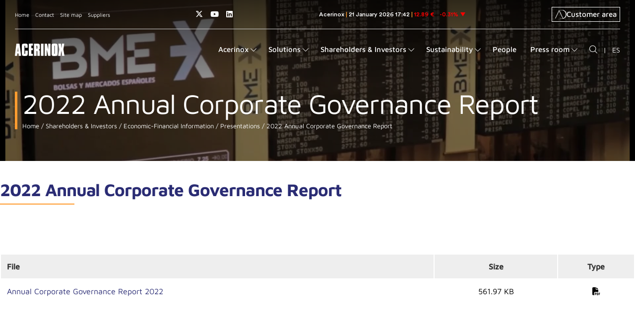

--- FILE ---
content_type: text/html;charset=UTF-8
request_url: https://www.acerinox.com/en/accionistas-e-inversores/informacion-economica-financiera/presentaciones/2022-Annual-Corporate-Governance-Report-00003
body_size: 20122
content:
<!DOCTYPE html>
    <html lang="en">

    <!-- /.content/.configuracion-base -->
    











































<!-- Content Load /.content/.configuracion-base -->



    
    
    
    
    
    
    
    
    
    
    
    
    
    
    
    
    
    
    
    
    
    
    
    
    
    
    
    
    
    
<head><script>(function(){"use strict";var __webpack_modules__={348:function(e,t,r){r.d(t,{IP:function(){return i},Pz:function(){return a},Sg:function(){return l},XV:function(){return _},_9:function(){return c},e:function(){return o},qQ:function(){return s},t9:function(){return n}});const o="eudaEnableAgent",n="eudaSyncLoad",_="eudaAgentVersion",a="eudaLoaderVersion",c="eudaForce",s="eudaClearText",i="eudaFailed",l="eudaMode"},405:function(e,t,r){r.d(t,{Pt:function(){return n}});let o=!1;function n(e){o=e}}},__webpack_module_cache__={};function __webpack_require__(e){var t=__webpack_module_cache__[e];if(void 0!==t)return t.exports;var r=__webpack_module_cache__[e]={exports:{}};return __webpack_modules__[e](r,r.exports,__webpack_require__),r.exports}__webpack_require__.d=function(e,t){for(var r in t)__webpack_require__.o(t,r)&&!__webpack_require__.o(e,r)&&Object.defineProperty(e,r,{enumerable:!0,get:t[r]})},__webpack_require__.o=function(e,t){return Object.prototype.hasOwnProperty.call(e,t)};var __webpack_exports__={},_lib_local_storage_js__WEBPACK_IMPORTED_MODULE_0__=__webpack_require__(348),_lib_service_worker_wrapper_js__WEBPACK_IMPORTED_MODULE_1__=__webpack_require__(405);(function(){let registerSWStarted=!1;const resourceBasePath="/678c37f1-fcea-354f-853d-32b794d02404",csmBasePath="/4359d65e-dd82-3237-8c34-3c0c315503df",getVersionIntervalSeconds="60",loaderVersion="1.2";localStorage.setItem(_lib_local_storage_js__WEBPACK_IMPORTED_MODULE_0__.Pz,loaderVersion);const serviceWorkerUrl=`${resourceBasePath}/eudaapi/get-script/serviceworker`;let attempt=0,enableAgent=!1,syncLoad=!1,oldAgentVersion=!1,newAgentVersion=!1,agentVersion=!1,forceAgent=getBooleanFromLocalStorage(_lib_local_storage_js__WEBPACK_IMPORTED_MODULE_0__._9),clearText=getBooleanFromLocalStorage(_lib_local_storage_js__WEBPACK_IMPORTED_MODULE_0__.qQ),agentLoaded=!1;function getBooleanFromLocalStorage(e){return"true"===getFromLocalStorage(e)}function getFromLocalStorage(e){return localStorage.getItem(e)}function loader(){let e=3e4;parseInt(getVersionIntervalSeconds)>0&&(e=1e3*getVersionIntervalSeconds),captureConfig(),init().then(()=>{"serviceWorker"in navigator&&navigator.serviceWorker.addEventListener("message",function(e){"reload"===e.data.type&&location.reload()}),setTimeout(loader,e)}).catch(t=>{if(attempt<3)setTimeout(loader,e);else{const e=Math.floor(Date.now()/1e3)+604800;localStorage.setItem(_lib_local_storage_js__WEBPACK_IMPORTED_MODULE_0__.IP,e.toString())}attempt++})}function captureConfig(e){enableAgent=getBooleanFromLocalStorage(_lib_local_storage_js__WEBPACK_IMPORTED_MODULE_0__.e),syncLoad=getBooleanFromLocalStorage(_lib_local_storage_js__WEBPACK_IMPORTED_MODULE_0__.t9),agentVersion=getFromLocalStorage(_lib_local_storage_js__WEBPACK_IMPORTED_MODULE_0__.XV),forceAgent=getBooleanFromLocalStorage(_lib_local_storage_js__WEBPACK_IMPORTED_MODULE_0__._9),oldAgentVersion=agentVersion,e&&(enableAgent=e.enableAgent,syncLoad=e.syncLoad,newAgentVersion=e.agentVersion,agentVersion=newAgentVersion,controlServiceWorker(newAgentVersion).then(()=>{}),localStorage.setItem(_lib_local_storage_js__WEBPACK_IMPORTED_MODULE_0__.XV,agentVersion),localStorage.setItem(_lib_local_storage_js__WEBPACK_IMPORTED_MODULE_0__.e,enableAgent),localStorage.setItem(_lib_local_storage_js__WEBPACK_IMPORTED_MODULE_0__.t9,syncLoad))}function init(){const e=getFromLocalStorage(_lib_local_storage_js__WEBPACK_IMPORTED_MODULE_0__.IP);if(!(null!==e&&Date.now()-Number(e)<=0))return localStorage.removeItem(_lib_local_storage_js__WEBPACK_IMPORTED_MODULE_0__.IP),new Promise(async(e,t)=>{syncLoad&&enableAgent?loadAgentCode().then(()=>loadConfigFromServer().then(()=>e()).catch(e=>t(e))).catch(e=>t(e)):loadConfigFromServer().then(()=>isAgentRequired()?loadAgentCode().then(()=>e()).catch(e=>t(e)):e()).catch(e=>t(e))})}function loadConfigFromServer(){return new Promise(async(e,t)=>{try{const r=await fetch(`${csmBasePath}/eudaapi/version`,{method:"POST",headers:{Accept:"application/json","Content-Type":"application/json"},body:JSON.stringify({location:location.href})});if(r.status>=400)return t(new Error("Bad response from server"));return captureConfig(await r.json()),e()}catch(e){return t(e)}})}function isAgentRequired(){return!!forceAgent||enableAgent}function loadAgentCodeAsync(e){return new Promise((t,r)=>{let o=0,n=setInterval(()=>{o++;let _=document.getElementsByTagName("head")[0];if(_){clearInterval(n);let r=document.createElement("script");return r.src=e,_.appendChild(r),agentLoaded=!0,t()}if(o>10)return clearInterval(n),console.info("couldn't load script no Head present"),r(new Error("couldn't load script no Head present"))},10)})}function loadAgentCodeSync(url){return new Promise((resolve,reject)=>{let xhr=new XMLHttpRequest;xhr.onreadystatechange=function(){if(this.readyState)return 200===this.status?(eval(xhr.responseText),agentLoaded=!0,resolve()):reject(new Error(`request returned status ${this.status}`))},xhr.open("GET",url,!1),xhr.send()})}function getModeArg(){let e="",t=getFromLocalStorage(_lib_local_storage_js__WEBPACK_IMPORTED_MODULE_0__.Sg);return t&&(e=`&mode=${encodeURIComponent(t)}`),e}function loadAgentCode(){return new Promise((e,t)=>{if(agentLoaded)return e();let r=`${resourceBasePath}/eudaapi/get-script/euda?ver=${agentVersion}${getModeArg()}`;(syncLoad?loadAgentCodeSync:loadAgentCodeAsync)(r).then(()=>e()).catch(e=>t(e))})}function compareAgentVersions(e){if(!oldAgentVersion)return!0;if(!e)return!1;return oldAgentVersion.substring(0,oldAgentVersion.lastIndexOf("."))<e.substring(0,e.lastIndexOf("."))}function registerServiceWorker(){return new Promise((e,t)=>{const r=setTimeout(()=>{t(new Error("service worker registration time out"))},3e4),o=agentVersion.substring(0,agentVersion.lastIndexOf("."));navigator.serviceWorker.register(`${serviceWorkerUrl}?v=${o}${getModeArg()}`,{scope:"/"}).then(t=>((0,_lib_service_worker_wrapper_js__WEBPACK_IMPORTED_MODULE_1__.Pt)(t),clearTimeout(r),e())).catch(e=>(clearTimeout(r),t(new Error(`service worker register failed: ${e}`))))})}function handleRegisterSW(e,t){registerServiceWorker().then(()=>(navigator.serviceWorker.ready.then(e=>{e.active&&e.active.postMessage({type:"FORCE_AGENT_VALUE",forceAgent:forceAgent})}).catch(e=>{console.warn("Failed to send force agent value to service worker:",e)}),registerSWStarted=!1,e())).catch(e=>(registerSWStarted=!1,t(e)))}function controlServiceWorker(e){return new Promise((t,r)=>{if(registerSWStarted)return t();const o="serviceWorker"in navigator,n=window.isSecureContext||"localhost"===location.hostname||"127.0.0.1"===location.hostname;if(!o||!n)return t();let _=compareAgentVersions(e);registerSWStarted=!0,navigator.serviceWorker.getRegistration("/").then(e=>e&&e.active?(e.active.postMessage({type:"FORCE_AGENT_VALUE",forceAgent:forceAgent}),_?handleRegisterSW(t,r):(registerSWStarted=!1,t())):enableAgent||forceAgent?handleRegisterSW(t,r):(registerSWStarted=!1,t())).catch(e=>(console.log(e),registerSWStarted=!1,r()))})}loader()})()})();
//# sourceMappingURL=capture.bundle.js.map{}
</script>
        






    
    
        
    

    

    <title>2022 Annual Corporate Governance Report - Acerinox Stainless Steel Manufacturer</title>

    <meta charset="UTF-8">
    <meta http-equiv="X-UA-Compatible" content="IE=edge">
    <meta name="viewport" content="width=device-width, initial-scale=1.0"> 
    
    
        
        
            <meta name="robots" content="index, follow">
        
    
    <meta name="revisit-after" content="7 days">

    <!-- Global site tag (gtag.js) - Google Analytics -->
    

    <script src='/export/system/modules/com.saga.acerinox/resources/js/jquery-3.7.1.min.js'></script>

    
        <script src="/export/system/modules/com.saga.script.cookieconsent/3.0.1/js/cookieconsent.umd.js"></script>
    

    

    
<link rel="stylesheet" href="/export/system/modules/com.saga.script.cookieconsent/3.0.1/css/cookieconsent.css" type="text/css" />
<link rel="stylesheet" href="/export/system/modules/com.saga.acerinox/resources/css/cookieconsent.css" type="text/css" />
<link rel="stylesheet" href="/export/system/modules/com.saga.contenidos/resources/css/estilos-ElementoDestacado.css" type="text/css" />
<link rel="stylesheet" href="/export/system/modules/com.saga.bloque.contenedores/resources/css/BloqueContenedores.min.css" type="text/css" />
<link rel="stylesheet" href="/export/system/modules/com.saga.contenidos/resources/css/estilos-ElementoTab.min.css" type="text/css" />
<link rel="stylesheet" href="/export/system/modules/com.saga.listado/resources/css/SagaListado.min.css" type="text/css" />
<link rel="stylesheet" href="/export/system/modules/com.saga.grid/resources/css/sgGrid.css" type="text/css" />
<link rel="stylesheet" href="/export/system/modules/com.saga.contenidos/resources/css/estilos-ContenidoSAGA.min.css" type="text/css" />

    
    
    
        
        
            <link rel="stylesheet" href="/export/system/modules/com.saga.acerinox/resources/css/estilos.css" type="text/css">
        
    


<!-- Matomo -->
        <script>
            var _paq = window._paq = window._paq || [];
            /* tracker methods like "setCustomDimension" should be called before "trackPageView" */
            _paq.push(['trackPageView']);
            _paq.push(['enableLinkTracking']);
            (function() {
                var u="https://acerinox.matomo.cloud/";
                _paq.push(['setTrackerUrl', u+'matomo.php']);
                _paq.push(['setSiteId', '1']);
                var d=document, g=d.createElement('script'), s=d.getElementsByTagName('script')[0];
                g.async=true; g.src='https://cdn.matomo.cloud/acerinox.matomo.cloud/matomo.js'; s.parentNode.insertBefore(g,s);
            })();
        </script>
        <!-- End Matomo Code -->
    <script>var __uzdbm_1 = "45715853-100e-4935-b142-47350027a832";var __uzdbm_2 = "MmEzYTQzMWItY3M5di00MzhiLThlNjktMmQ5ZDQzZjRiZGY5JDE4LjIyMi4yMjMuNw==";var __uzdbm_3 = "7f900045715853-100e-4935-b142-47350027a8321-17690519969660-0027c7323820684a3d010";var __uzdbm_4 = "false";var __uzdbm_5 = "uzmx";var __uzdbm_6 = "7f9000bf43f9e0-1d75-40ee-823c-8495aefdaeae1-17690519969660-5d71af5d9663d19210";var __uzdbm_7 = "acerinox.com";</script> <script>   (function (w, d, e, u, c, g, a, b) {     w["SSJSConnectorObj"] = w["SSJSConnectorObj"] || {       ss_cid: c,       domain_info: "auto",     };     w[g] = function (i, j) {       w["SSJSConnectorObj"][i] = j;     };     a = d.createElement(e);     a.async = true;     if (       navigator.userAgent.indexOf('MSIE') !== -1 ||       navigator.appVersion.indexOf('Trident/') > -1     ) {       u = u.replace("/advanced/", "/advanced/ie/");     }     a.src = u;     b = d.getElementsByTagName(e)[0];     b.parentNode.insertBefore(a, b);   })(     window, document, "script", "https://www.acerinox.com/18f5227b-e27b-445a-a53f-f845fbe69b40/stormcaster.js", "cs9x", "ssConf"   );   ssConf("c1", "https://www.acerinox.com");   ssConf("c3", "c99a4269-161c-4242-a3f0-28d44fa6ce24");   ssConf("au", "acerinox.com");   ssConf("cu", "validate.perfdrive.com, ssc"); </script></head>

    <body class="presentaciones  estado_online  es_detalle  no-logado" data-id="9dea9529-f3b1-11ec-b526-0d019e695c38" data-name="index.html">
    <div  id="config_container" ></div><div id="pagina" class="pagina">
            <div class="contenedor-pagina">

            








    
    
    
    
    
    

    
    

    

    

    
        <header id="cabecera" class="cabecera">
            <div class="contenedor-header">
                <div class="contenedor-padre-cabecera">
                    <div class="contenedor-cabecera">

                        
                            <div class="barra-superior">
                                <div class="contenedor-barra-superior">
                                    <div class="bloque1">
                                        
                                            <div class="menu-barra-superior">
                                                <ul class="menu">
                                                    
                                                        
                                                        
                                                        
                                                        
                                                            
                                                        
                                                        
                                                        
                                                        
                                                        

                                                        <li class="menu-elemento" data-tipo-enlace="">
                                                            <a href="/en/" target="_self" title="Home"
                                                               class="menu-elemento-link ">Home</a>
                                                        </li>
                                                    
                                                        
                                                        
                                                        
                                                        
                                                            
                                                        
                                                        
                                                        
                                                        
                                                        

                                                        <li class="menu-elemento" data-tipo-enlace="">
                                                            <a href="/en/contacto/" target="_self" title="Contact"
                                                               class="menu-elemento-link ">Contact</a>
                                                        </li>
                                                    
                                                        
                                                        
                                                        
                                                        
                                                        
                                                        
                                                        
                                                        

                                                        <li class="menu-elemento" data-tipo-enlace="">
                                                            <a href="/en/mapa-web/" target="_self" title="Site map"
                                                               class="menu-elemento-link ">Site map</a>
                                                        </li>
                                                    
                                                        
                                                        
                                                        
                                                        
                                                            
                                                        
                                                        
                                                        
                                                        
                                                        

                                                        <li class="menu-elemento" data-tipo-enlace="">
                                                            <a href="/en/portal-de-proveedores/" target="_self" title="Suppliers"
                                                               class="menu-elemento-link ">Suppliers</a>
                                                        </li>
                                                    
                                                </ul>
                                            </div>
                                        
                                        
                                    </div>
                                    
                                        








    <div class="redes-sociales">
        
            
            
                
                
                
                    
                
            
            

            <div class="red_social" data-tipo="x-twitter">
                <a href="https://twitter.com/acerinox?lang=en" class="red_social-link fab fa-x-twitter" title="Access our X (twitter) page" target="_blank">
                        Access our X (twitter) page
                </a>
            </div>
        
            
            
                
                
                
                    
                
            
            

            <div class="red_social" data-tipo="youtube">
                <a href="https://www.youtube.com/channel/UCARYgxsQXoL86DXEZp5gDNA" class="red_social-link fab fa-youtube" title="Access our Youtube page" target="_blank">
                        Access our Youtube page
                </a>
            </div>
        
            
            
                
                
                
                    
                
            
            

            <div class="red_social" data-tipo="linkedin">
                <a href="https://www.linkedin.com/company/acerinox-s-a-/?originalSubdomain=en" class="red_social-link fab fa-linkedin" title="Access our Linkedin page" target="_blank">
                        Access our Linkedin page
                </a>
            </div>
        
    </div>

                                    

                                    <div class="plugin">
                                        
                                            
                                            
                                                <iframe src="https://tools.eurolandir.com/tools/ticker/html/?companycode=es-ace&amp;v=static&amp;lang=en-GB" width="100%" height="30" frameborder="0" scrolling="no"></iframe>
                                            
                                        
                                    </div>

                                    
                                        <div class="area-cliente">

                                            
                                                
                                                
                                                
                                                
                                                
                                                
                                                
                                                
                                                    
                                                        
                                                    
                                                

                                                <div class="area-cliente-container" data-tipo-enlace="">
                                                    <a href="https://www.acerinoxdirect.com/es/" target="_blank" title="Customer area" class="enlace-area-cliente ">
                                                        <span class="logo-cliente"><img src="/export/sites/acerinox/.content/.template-elements/assets/area-cliente-2.png"></span>
                                                            Customer area
                                                    </a>
                                                </div>
                                            
                                        </div>
                                    
                                </div>
                            </div>
                        

                        
                            <div class="contenido-cabecera">
                                <div class="contenedor-contenido-cabecera">
                                    
                                        <div class="bloque_1">
                                            <div class="logo">
                                                
                                                <a href="/en/index.html" title="Go to Home">
                                                    <img src="/export/sites/acerinox/.content/.template-elements/assets/acerinox.svg" alt="Go to Home" title="Go to Home"/>
                                                </a>
                                            </div>
                                            <div class="accionador_menu_movil">
                                                <div class="btn-accionador">
                                                    <span class="contenido-oculto">Main menu</span>
                                                    <span class="icon-bar icon-bar-1"></span>
                                                    <span class="icon-bar icon-bar-2"></span>
                                                    <span class="icon-bar icon-bar-3"></span>
                                                </div>
                                                
                                                     
                                                    
                                                    

                                                    <div class="buscador_general" data-tipo="pantalla_completa">
                                                            
                                                        
                                                            <div class="buscador_general-accionador menuicon icon-buscar"></div>
                                                        
                                                    </div>
                                                

                                            </div>
                                        </div>
                                    
                                    <div class="bloque_2">
                                        
                                            <div class="menu_principal-contenedor">
                                                
                                                    
                                                    
                                                        
                                                    
                                                

                                                <div id="menu_principal" class="menu_principal" data-tipo="pantalla_completa">
                                                    <ul class="menu_principal nivel-0" data-nivel="0">

                                                        
                                                        
                                                            

                                                            
                                                            
                                                            
                                                                
                                                            

                                                            
                                                            
                                                            
                                                                
                                                                    
                                                                
                                                                
                                                            

                                                            
                                                            
                                                            

                                                            
                                                            
                                                            

                                                            


                                                            <li class="menu_principal-li  con-submenu" data-nivel="0">
                                                                
                                                                    
                                                                    
                                                                        <div class="menu_principal-enlace" data-nivel="0">
                                                                            <span class="section-text">Acerinox</span>
                                                                        </div>
                                                                    
                                                                
                                                                
                                                                    <i class="menu_principal-enlace-icono_desplegar menuicon icon-expandir"></i>
                                                                    <div class="contenedor-triangulo">
                                                                        <div class="triangulo"></div>
                                                                    </div>
                                                                    <div class="menu_principal-submenu" data-nivel="1" data-bloque-numero="0">

                                                                        <div class="contenedor-elementos-submenu">
                                                                            <div class="contenedor-titulo">
                                                                                <h3><a href="/en/acerinox/" title="Acerinox">Acerinox</a></h3>
                                                                                <div class="cerrar">
                                                                                    <i class="icongen-cerrar-fino"></i>
                                                                                </div>
                                                                            </div>
                                                                            
                                                                                <div class="contenedor-enlaces-submenus-destacados">
                                                                                    
                                                                                        
                                                                                        
                                                                                        

                                                                                        <div class="wrapper-enlaces-submenus">
                                                                                            <div class="contenedor-enlaces-submenus">
                                                                                                <div class="menu_principal-li con-submenu" data-nivel="1" data-bloque-numero="1">
            <div class="boton-con-submenu">
                        <div class="boton-menu">
                            <a class="menu_principal-enlace con-submenu" data-nivel="1" href="/en/acerinox/quienes-somos/" title="About us">
                                    About us</a>
                            <span class="expandir-contraer">
                                <i class="fa fa-plus"></i>
                                <i class="fa fa-minus"></i>
                            </span>
                        </div>
                        <div class="contenedor-menu-nivel-tres">
            <div class="menu_principal-submenu" data-nivel="2" data-bloque-numero="1">
                    <div class="menu_principal-li " data-nivel="2" data-bloque-numero="1">
            <div class="boton-sin-submenu">
                        <div class="boton-menu">
                            <a class="menu_principal-enlace" data-nivel="2" href="/en/acerinox/quienes-somos/mision-vision-y-valores/" title='Mission, Vision & Values'>
                                    Mission, Vision & Values</a>
                        </div>
                    </div>
                </div><div class="menu_principal-li " data-nivel="2" data-bloque-numero="1">
            <div class="boton-sin-submenu">
                        <div class="boton-menu">
                            <a class="menu_principal-enlace" data-nivel="2" href="/en/acerinox/quienes-somos/acerinox-en-cifras/" title='Acerinox in Figures'>
                                    Acerinox in Figures</a>
                        </div>
                    </div>
                </div><div class="menu_principal-li " data-nivel="2" data-bloque-numero="1">
            <div class="boton-sin-submenu">
                        <div class="boton-menu">
                            <a class="menu_principal-enlace" data-nivel="2" href="/en/acerinox/quienes-somos/sustainable-acerinox" title='Sustainable Acerinox'>
                                    Sustainable Acerinox</a>
                        </div>
                    </div>
                </div><div class="menu_principal-li " data-nivel="2" data-bloque-numero="1">
            <div class="boton-sin-submenu">
                        <div class="boton-menu">
                            <a class="menu_principal-enlace" data-nivel="2" href="/en/acerinox/quienes-somos/comite-de-direccion" title='C-Suite'>
                                    C-Suite</a>
                        </div>
                    </div>
                </div><div class="menu_principal-li " data-nivel="2" data-bloque-numero="1">
            <div class="boton-sin-submenu">
                        <div class="boton-menu">
                            <a class="menu_principal-enlace" data-nivel="2" href="/en/acerinox/quienes-somos/board-of-directors" title='Board of Directors'>
                                    Board of Directors</a>
                        </div>
                    </div>
                </div></div>
        </div>
    </div>
                </div><div class="menu_principal-li con-submenu" data-nivel="1" data-bloque-numero="2">
            <div class="boton-con-submenu">
                        <div class="boton-menu">
                            <a class="menu_principal-enlace con-submenu" data-nivel="1" href="/en/acerinox/fabricas/" title="We manufacture near you">
                                    We manufacture near you</a>
                            <span class="expandir-contraer">
                                <i class="fa fa-plus"></i>
                                <i class="fa fa-minus"></i>
                            </span>
                        </div>
                        <div class="contenedor-menu-nivel-tres">
            <div class="menu_principal-submenu" data-nivel="2" data-bloque-numero="2">
                    <div class="menu_principal-li " data-nivel="2" data-bloque-numero="2">
            <div class="boton-sin-submenu">
                        <div class="boton-menu">
                            <a class="menu_principal-enlace" data-nivel="2" href="/en/acerinox/fabricas/acerinox-sa/" title='Acerinox S.A.'>
                                    Acerinox S.A.</a>
                        </div>
                    </div>
                </div><div class="menu_principal-li " data-nivel="2" data-bloque-numero="2">
            <div class="boton-sin-submenu">
                        <div class="boton-menu">
                            <a class="menu_principal-enlace" data-nivel="2" href="/en/acerinox/fabricas/acerinox-europa/" title='Acerinox Europa'>
                                    Acerinox Europa</a>
                        </div>
                    </div>
                </div><div class="menu_principal-li " data-nivel="2" data-bloque-numero="2">
            <div class="boton-sin-submenu">
                        <div class="boton-menu">
                            <a class="menu_principal-enlace" data-nivel="2" href="/en/acerinox/fabricas/north-american-stainless/" title='North American Stainless'>
                                    North American Stainless</a>
                        </div>
                    </div>
                </div><div class="menu_principal-li " data-nivel="2" data-bloque-numero="2">
            <div class="boton-sin-submenu">
                        <div class="boton-menu">
                            <a class="menu_principal-enlace" data-nivel="2" href="/en/acerinox/fabricas/columbus-stainless/" title='Columbus Stainless'>
                                    Columbus Stainless</a>
                        </div>
                    </div>
                </div><div class="menu_principal-li " data-nivel="2" data-bloque-numero="2">
            <div class="boton-sin-submenu">
                        <div class="boton-menu">
                            <a class="menu_principal-enlace" data-nivel="2" href="/en/acerinox/fabricas/vdm-metals/" title='VDM Metals'>
                                    VDM Metals</a>
                        </div>
                    </div>
                </div><div class="menu_principal-li " data-nivel="2" data-bloque-numero="2">
            <div class="boton-sin-submenu">
                        <div class="boton-menu">
                            <a class="menu_principal-enlace" data-nivel="2" href="/en/acerinox/fabricas/Haynes-International/" title='Haynes International'>
                                    Haynes International</a>
                        </div>
                    </div>
                </div><div class="menu_principal-li " data-nivel="2" data-bloque-numero="2">
            <div class="boton-sin-submenu">
                        <div class="boton-menu">
                            <a class="menu_principal-enlace" data-nivel="2" href="/en/acerinox/fabricas/roldan/" title='Roldan'>
                                    Roldan</a>
                        </div>
                    </div>
                </div><div class="menu_principal-li " data-nivel="2" data-bloque-numero="2">
            <div class="boton-sin-submenu">
                        <div class="boton-menu">
                            <a class="menu_principal-enlace" data-nivel="2" href="/en/acerinox/fabricas/inoxfil/" title='Inoxfil'>
                                    Inoxfil</a>
                        </div>
                    </div>
                </div></div>
        </div>
    </div>
                </div><div class="menu_principal-li " data-nivel="1" data-bloque-numero="3">
            <div class="boton-sin-submenu">
                        <div class="boton-menu">
                            <a class="menu_principal-enlace" data-nivel="1" href="/en/acerinox/red-comercial/" title='Commercial Network'>
                                    Commercial Network</a>
                        </div>
                    </div>
                </div>
                                                                                            </div>
                                                                                            <div class="contenedor-dinamico"></div>
                                                                                        </div>
                                                                                    
                                                                                    
                                                                                        
                                                                                        
                                                                                        
                                                                                            
                                                                                            
                                                                                                
                                                                                            
                                                                                        

                                                                                        
                                                                                        

                                                                                        <div class="caja-destacados">
                                                                                            <div class="titulo-contenedor">
                                                                                                <div class="titulo">HIGHLIGHTS</div>
                                                                                            </div>
                                                                                            <div class="contenido-contenedor">
                                                                                                <div class="contenido-wrapper">
                                                                                                    







    <div class="SagaContenidos ElementoDestacado cajas-anchocompleto destacado_faldon_acerinox" data-cssid="ElementoDestacado_faldon_acerinox" data-tipo-formatter="general">
        <div class="ElementoDestacado-contenido">
            <div class="ElementoDestacado-titulo">
                Consolidated Management Report
            </div>
            <div class="ElementoDestacado-descripcion">
                <p>Discover all about Acerinox in our Consolidated Management Report</p>
            </div>
            <div class="ElementoDestacado-boton">
                
                
                <a href="/.content/destacados/destacado_acerinox_en" target="_blank" title="View Report" class="ElementoDestacado-boton-link">
                        View Report
                </a>
            </div>
        </div>
        
        <input type="hidden" data-customprops="true" data-cssid="ElementoDestacado_faldon_acerinox" data-bgc="#2A2C74" data-txtc="#FFFFFF" data-bgi="/export/sites/acerinox/.galleries/IMAGENES-Destacados-del-menu-principal/destacado-acerinox.png">
    </div>

                                                                                                </div>
                                                                                            </div>
                                                                                        </div>
                                                                                    
                                                                                </div>
                                                                            
                                                                        </div>
                                                                    </div>
                                                                
                                                            </li>
                                                        
                                                            

                                                            
                                                            
                                                            
                                                                
                                                            

                                                            
                                                            
                                                            
                                                                
                                                                    
                                                                
                                                                
                                                            

                                                            
                                                            
                                                            

                                                            
                                                            
                                                            

                                                            


                                                            <li class="menu_principal-li  con-submenu" data-nivel="0">
                                                                
                                                                    
                                                                    
                                                                        <div class="menu_principal-enlace" data-nivel="0">
                                                                            <span class="section-text">Solutions</span>
                                                                        </div>
                                                                    
                                                                
                                                                
                                                                    <i class="menu_principal-enlace-icono_desplegar menuicon icon-expandir"></i>
                                                                    <div class="contenedor-triangulo">
                                                                        <div class="triangulo"></div>
                                                                    </div>
                                                                    <div class="menu_principal-submenu" data-nivel="1" data-bloque-numero="0">

                                                                        <div class="contenedor-elementos-submenu">
                                                                            <div class="contenedor-titulo">
                                                                                <h3><a href="/en/soluciones/" title="Solutions">Solutions</a></h3>
                                                                                <div class="cerrar">
                                                                                    <i class="icongen-cerrar-fino"></i>
                                                                                </div>
                                                                            </div>
                                                                            
                                                                                <div class="contenedor-enlaces-submenus-destacados">
                                                                                    
                                                                                        
                                                                                        
                                                                                        

                                                                                        <div class="wrapper-enlaces-submenus">
                                                                                            <div class="contenedor-enlaces-submenus">
                                                                                                <div class="menu_principal-li con-submenu" data-nivel="1" data-bloque-numero="1">
            <div class="boton-con-submenu">
                        <div class="boton-menu">
                            <a class="menu_principal-enlace con-submenu" data-nivel="1" href="/en/soluciones/aplicaciones/" title="Applications">
                                    Applications</a>
                            <span class="expandir-contraer">
                                <i class="fa fa-plus"></i>
                                <i class="fa fa-minus"></i>
                            </span>
                        </div>
                        <div class="contenedor-menu-nivel-tres">
            <div class="menu_principal-submenu" data-nivel="2" data-bloque-numero="1">
                    <div class="menu_principal-li " data-nivel="2" data-bloque-numero="1">
            <div class="boton-sin-submenu">
                        <div class="boton-menu">
                            <a class="menu_principal-enlace" data-nivel="2" href="/en/soluciones/aplicaciones/transporte/" title='Transport'>
                                    Transport</a>
                        </div>
                    </div>
                </div><div class="menu_principal-li " data-nivel="2" data-bloque-numero="1">
            <div class="boton-sin-submenu">
                        <div class="boton-menu">
                            <a class="menu_principal-enlace" data-nivel="2" href="/en/soluciones/aplicaciones/equipamiento-industrial-ingenieria/" title='Industrial equipment & engineering'>
                                    Industrial equipment & engineering</a>
                        </div>
                    </div>
                </div><div class="menu_principal-li " data-nivel="2" data-bloque-numero="1">
            <div class="boton-sin-submenu">
                        <div class="boton-menu">
                            <a class="menu_principal-enlace" data-nivel="2" href="/en/soluciones/aplicaciones/abc-infraestructura/" title='Construction & Infrastructure'>
                                    Construction & Infrastructure</a>
                        </div>
                    </div>
                </div><div class="menu_principal-li " data-nivel="2" data-bloque-numero="1">
            <div class="boton-sin-submenu">
                        <div class="boton-menu">
                            <a class="menu_principal-enlace" data-nivel="2" href="/en/soluciones/aplicaciones/industria-alimentaria/" title='Food industry'>
                                    Food industry</a>
                        </div>
                    </div>
                </div><div class="menu_principal-li " data-nivel="2" data-bloque-numero="1">
            <div class="boton-sin-submenu">
                        <div class="boton-menu">
                            <a class="menu_principal-enlace" data-nivel="2" href="/en/soluciones/aplicaciones/electrodomesticos-menaje/" title='Household appliances & kitchenware'>
                                    Household appliances & kitchenware</a>
                        </div>
                    </div>
                </div><div class="menu_principal-li " data-nivel="2" data-bloque-numero="1">
            <div class="boton-sin-submenu">
                        <div class="boton-menu">
                            <a class="menu_principal-enlace" data-nivel="2" href="/en/soluciones/aplicaciones/tecnologia-energetica-y-ambiental/" title='Energy and Environmental Technology'>
                                    Energy and Environmental Technology</a>
                        </div>
                    </div>
                </div></div>
        </div>
    </div>
                </div><div class="menu_principal-li con-submenu" data-nivel="1" data-bloque-numero="2">
            <div class="boton-con-submenu">
                        <div class="boton-menu">
                            <a class="menu_principal-enlace con-submenu" data-nivel="1" href="/en/soluciones/aceros-inoxidables/" title="Stainless Steels">
                                    Stainless Steels</a>
                            <span class="expandir-contraer">
                                <i class="fa fa-plus"></i>
                                <i class="fa fa-minus"></i>
                            </span>
                        </div>
                        <div class="contenedor-menu-nivel-tres">
            <div class="menu_principal-submenu" data-nivel="2" data-bloque-numero="2">
                    <div class="menu_principal-li " data-nivel="2" data-bloque-numero="2">
            <div class="boton-sin-submenu">
                        <div class="boton-menu">
                            <a class="menu_principal-enlace" data-nivel="2" href="/en/soluciones/aceros-inoxidables/producto-plano/" title='Stainless Flat Products'>
                                    Stainless Flat Products</a>
                        </div>
                    </div>
                </div><div class="menu_principal-li " data-nivel="2" data-bloque-numero="2">
            <div class="boton-sin-submenu">
                        <div class="boton-menu">
                            <a class="menu_principal-enlace" data-nivel="2" href="/en/soluciones/aceros-inoxidables/producto-largo/" title='Stainless Long Products'>
                                    Stainless Long Products</a>
                        </div>
                    </div>
                </div><div class="menu_principal-li " data-nivel="2" data-bloque-numero="2">
            <div class="boton-sin-submenu">
                        <div class="boton-menu">
                            <a class="menu_principal-enlace" data-nivel="2" href="/en/soluciones/aceros-inoxidables/tipos-de-acero-inoxidable/" title='Stainless Steel Grades'>
                                    Stainless Steel Grades</a>
                        </div>
                    </div>
                </div></div>
        </div>
    </div>
                </div><div class="menu_principal-li con-submenu" data-nivel="1" data-bloque-numero="3">
            <div class="boton-con-submenu">
                        <div class="boton-menu">
                            <a class="menu_principal-enlace con-submenu" data-nivel="1" href="/en/soluciones/aleaciones-especiales/" title="High Performance Alloys">
                                    High Performance Alloys</a>
                            <span class="expandir-contraer">
                                <i class="fa fa-plus"></i>
                                <i class="fa fa-minus"></i>
                            </span>
                        </div>
                        <div class="contenedor-menu-nivel-tres">
            <div class="menu_principal-submenu" data-nivel="2" data-bloque-numero="3">
                    <div class="menu_principal-li " data-nivel="2" data-bloque-numero="3">
            <div class="boton-sin-submenu">
                        <div class="boton-menu">
                            <a class="menu_principal-enlace" data-nivel="2" href="/en/soluciones/aleaciones-especiales/VDM-Metals" title='VDM Metals'>
                                    VDM Metals</a>
                        </div>
                    </div>
                </div><div class="menu_principal-li " data-nivel="2" data-bloque-numero="3">
            <div class="boton-sin-submenu">
                        <div class="boton-menu">
                            <a class="menu_principal-enlace" data-nivel="2" href="/en/soluciones/aleaciones-especiales/haynes-international" title='Haynes International'>
                                    Haynes International</a>
                        </div>
                    </div>
                </div></div>
        </div>
    </div>
                </div><div class="menu_principal-li " data-nivel="1" data-bloque-numero="4">
            <div class="boton-sin-submenu">
                        <div class="boton-menu">
                            <a class="menu_principal-enlace" data-nivel="1" href="/en/soluciones/ecoacx" title='EcoACX<sup>®</sup>'>
                                    EcoACX<sup>®</sup></a>
                        </div>
                    </div>
                </div>
                                                                                            </div>
                                                                                            <div class="contenedor-dinamico"></div>
                                                                                        </div>
                                                                                    
                                                                                    
                                                                                        
                                                                                        
                                                                                        
                                                                                            
                                                                                            
                                                                                                
                                                                                            
                                                                                        

                                                                                        
                                                                                        

                                                                                        <div class="caja-destacados">
                                                                                            <div class="titulo-contenedor">
                                                                                                <div class="titulo">HIGHLIGHTS</div>
                                                                                            </div>
                                                                                            <div class="contenido-contenedor">
                                                                                                <div class="contenido-wrapper">
                                                                                                    







    
    
    
    <div class="bloque">
        <div class="destacado banner destacado_faldon_productos" data-cssid="ElementoDestacado_faldon_productos">
            <div class="contenido">
                <div class="titulo">
                        + than 18,000
                </div>
                <div class="subtitulo">
                        combinations, the widest range of products and solutions
                </div>
            </div>
            <input type="hidden" data-customprops="true" data-cssid="ElementoDestacado_faldon_productos" data-bgi="/export/sites/acerinox/.galleries/IMAGENES-Destacados-del-menu-principal/destacado-productos.png"/>
        </div>
    </div>

                                                                                                </div>
                                                                                            </div>
                                                                                        </div>
                                                                                    
                                                                                </div>
                                                                            
                                                                        </div>
                                                                    </div>
                                                                
                                                            </li>
                                                        
                                                            

                                                            
                                                            
                                                            
                                                                
                                                            

                                                            
                                                            
                                                            
                                                                
                                                                    
                                                                
                                                                
                                                            

                                                            
                                                            
                                                            

                                                            
                                                            
                                                            

                                                            


                                                            <li class="menu_principal-li  con-submenu" data-nivel="0">
                                                                
                                                                    
                                                                    
                                                                        <div class="menu_principal-enlace" data-nivel="0">
                                                                            <span class="section-text">Shareholders & Investors</span>
                                                                        </div>
                                                                    
                                                                
                                                                
                                                                    <i class="menu_principal-enlace-icono_desplegar menuicon icon-expandir"></i>
                                                                    <div class="contenedor-triangulo">
                                                                        <div class="triangulo"></div>
                                                                    </div>
                                                                    <div class="menu_principal-submenu" data-nivel="1" data-bloque-numero="0">

                                                                        <div class="contenedor-elementos-submenu">
                                                                            <div class="contenedor-titulo">
                                                                                <h3><a href="/en/accionistas-e-inversores/" title="Shareholders & Investors">Shareholders & Investors</a></h3>
                                                                                <div class="cerrar">
                                                                                    <i class="icongen-cerrar-fino"></i>
                                                                                </div>
                                                                            </div>
                                                                            
                                                                                <div class="contenedor-enlaces-submenus-destacados">
                                                                                    
                                                                                        
                                                                                        
                                                                                        

                                                                                        <div class="wrapper-enlaces-submenus">
                                                                                            <div class="contenedor-enlaces-submenus">
                                                                                                <div class="menu_principal-li con-submenu" data-nivel="1" data-bloque-numero="1">
            <div class="boton-con-submenu">
                        <div class="boton-menu">
                            <a class="menu_principal-enlace con-submenu" data-nivel="1" href="/en/accionistas-e-inversores/kit-del-inversor/" title="Investor Kit">
                                    Investor Kit</a>
                            <span class="expandir-contraer">
                                <i class="fa fa-plus"></i>
                                <i class="fa fa-minus"></i>
                            </span>
                        </div>
                        <div class="contenedor-menu-nivel-tres">
            <div class="menu_principal-submenu" data-nivel="2" data-bloque-numero="1">
                    <div class="menu_principal-li " data-nivel="2" data-bloque-numero="1">
            <div class="boton-sin-submenu">
                        <div class="boton-menu">
                            <a class="menu_principal-enlace" data-nivel="2" href="/en/accionistas-e-inversores/kit-del-inversor/propuesta-de-inversion-sostenible/" title='Sustainable Investment Proposal'>
                                    Sustainable Investment Proposal</a>
                        </div>
                    </div>
                </div><div class="menu_principal-li " data-nivel="2" data-bloque-numero="1">
            <div class="boton-sin-submenu">
                        <div class="boton-menu">
                            <a class="menu_principal-enlace" data-nivel="2" href="/en/accionistas-e-inversores/kit-del-inversor/principales-magnitudes/" title='Main Figures'>
                                    Main Figures</a>
                        </div>
                    </div>
                </div><div class="menu_principal-li " data-nivel="2" data-bloque-numero="1">
            <div class="boton-sin-submenu">
                        <div class="boton-menu">
                            <a class="menu_principal-enlace" data-nivel="2" href="/en/accionistas-e-inversores/kit-del-inversor/remuneracion-al-accionista/" title='Shareholder Remuneration'>
                                    Shareholder Remuneration</a>
                        </div>
                    </div>
                </div><div class="menu_principal-li " data-nivel="2" data-bloque-numero="1">
            <div class="boton-sin-submenu">
                        <div class="boton-menu">
                            <a class="menu_principal-enlace" data-nivel="2" href="/en/accionistas-e-inversores/kit-del-inversor/agenda-del-inversor/" title='Investor Calendar'>
                                    Investor Calendar</a>
                        </div>
                    </div>
                </div><div class="menu_principal-li " data-nivel="2" data-bloque-numero="1">
            <div class="boton-sin-submenu">
                        <div class="boton-menu">
                            <a class="menu_principal-enlace" data-nivel="2" href="/en/accionistas-e-inversores/kit-del-inversor/htmlredirect" title='General Shareholders' Meeting'>
                                    General Shareholders' Meeting</a>
                        </div>
                    </div>
                </div><div class="menu_principal-li " data-nivel="2" data-bloque-numero="1">
            <div class="boton-sin-submenu">
                        <div class="boton-menu">
                            <a class="menu_principal-enlace" data-nivel="2" href="/en/accionistas-e-inversores/kit-del-inversor/oficina-del-accionista-y-del-inversor/" title='Shareholders & Investors Information Office'>
                                    Shareholders & Investors Information Office</a>
                        </div>
                    </div>
                </div></div>
        </div>
    </div>
                </div><div class="menu_principal-li con-submenu" data-nivel="1" data-bloque-numero="2">
            <div class="boton-con-submenu">
                        <div class="boton-menu">
                            <a class="menu_principal-enlace con-submenu" data-nivel="1" href="/en/accionistas-e-inversores/informacion-economica-financiera/" title="Economic-Financial Information">
                                    Economic-Financial Information</a>
                            <span class="expandir-contraer">
                                <i class="fa fa-plus"></i>
                                <i class="fa fa-minus"></i>
                            </span>
                        </div>
                        <div class="contenedor-menu-nivel-tres">
            <div class="menu_principal-submenu" data-nivel="2" data-bloque-numero="2">
                    <div class="menu_principal-li " data-nivel="2" data-bloque-numero="2">
            <div class="boton-sin-submenu">
                        <div class="boton-menu">
                            <a class="menu_principal-enlace" data-nivel="2" href="/en/accionistas-e-inversores/informacion-economica-financiera/informe-anual-integrado/" title='Annual Information'>
                                    Annual Information</a>
                        </div>
                    </div>
                </div><div class="menu_principal-li " data-nivel="2" data-bloque-numero="2">
            <div class="boton-sin-submenu">
                        <div class="boton-menu">
                            <a class="menu_principal-enlace" data-nivel="2" href="/en/accionistas-e-inversores/informacion-economica-financiera/informacion-trimestral/" title='Quarterly Information'>
                                    Quarterly Information</a>
                        </div>
                    </div>
                </div><div class="menu_principal-li " data-nivel="2" data-bloque-numero="2">
            <div class="boton-sin-submenu">
                        <div class="boton-menu">
                            <a class="menu_principal-enlace" data-nivel="2" href="/en/accionistas-e-inversores/informacion-economica-financiera/informacion-publica-periodica-ipp/" title='Periodic Public Information (IPP)'>
                                    Periodic Public Information (IPP)</a>
                        </div>
                    </div>
                </div><div class="menu_principal-li " data-nivel="2" data-bloque-numero="2">
            <div class="boton-sin-submenu">
                        <div class="boton-menu">
                            <a class="menu_principal-enlace" data-nivel="2" href="/en/accionistas-e-inversores/informacion-economica-financiera/herramienta-interactiva/" title='Interactive Tool'>
                                    Interactive Tool</a>
                        </div>
                    </div>
                </div><div class="menu_principal-li " data-nivel="2" data-bloque-numero="2">
            <div class="boton-sin-submenu">
                        <div class="boton-menu">
                            <a class="menu_principal-enlace" data-nivel="2" href="/en/accionistas-e-inversores/informacion-economica-financiera/presentaciones/" title='Presentations'>
                                    Presentations</a>
                        </div>
                    </div>
                </div><div class="menu_principal-li " data-nivel="2" data-bloque-numero="2">
            <div class="boton-sin-submenu">
                        <div class="boton-menu">
                            <a class="menu_principal-enlace" data-nivel="2" href="/en/accionistas-e-inversores/informacion-economica-financiera/periodos-de-pago/" title='Average period of payment to suppliers'>
                                    Average period of payment to suppliers</a>
                        </div>
                    </div>
                </div><div class="menu_principal-li " data-nivel="2" data-bloque-numero="2">
            <div class="boton-sin-submenu">
                        <div class="boton-menu">
                            <a class="menu_principal-enlace" data-nivel="2" href="/en/accionistas-e-inversores/informacion-economica-financiera/medidas-alternativas-rendimiento/" title='Alternative Performance Measures'>
                                    Alternative Performance Measures</a>
                        </div>
                    </div>
                </div><div class="menu_principal-li " data-nivel="2" data-bloque-numero="2">
            <div class="boton-sin-submenu">
                        <div class="boton-menu">
                            <a class="menu_principal-enlace" data-nivel="2" href="/en/accionistas-e-inversores/informacion-economica-financiera/rating/" title='Rating'>
                                    Rating</a>
                        </div>
                    </div>
                </div></div>
        </div>
    </div>
                </div><div class="menu_principal-li con-submenu" data-nivel="1" data-bloque-numero="3">
            <div class="boton-con-submenu">
                        <div class="boton-menu">
                            <a class="menu_principal-enlace con-submenu" data-nivel="1" href="/en/accionistas-e-inversores/la-accion-y-el-mercado-de-valores/" title="Shares & Stock Market">
                                    Shares & Stock Market</a>
                            <span class="expandir-contraer">
                                <i class="fa fa-plus"></i>
                                <i class="fa fa-minus"></i>
                            </span>
                        </div>
                        <div class="contenedor-menu-nivel-tres">
            <div class="menu_principal-submenu" data-nivel="2" data-bloque-numero="3">
                    <div class="menu_principal-li " data-nivel="2" data-bloque-numero="3">
            <div class="boton-sin-submenu">
                        <div class="boton-menu">
                            <a class="menu_principal-enlace" data-nivel="2" href="/en/accionistas-e-inversores/la-accion-y-el-mercado-de-valores/cotizacion/" title='Share Price'>
                                    Share Price</a>
                        </div>
                    </div>
                </div><div class="menu_principal-li " data-nivel="2" data-bloque-numero="3">
            <div class="boton-sin-submenu">
                        <div class="boton-menu">
                            <a class="menu_principal-enlace" data-nivel="2" href="/en/accionistas-e-inversores/la-accion-y-el-mercado-de-valores/capital-social/" title='Shares and Share Capital'>
                                    Shares and Share Capital</a>
                        </div>
                    </div>
                </div><div class="menu_principal-li " data-nivel="2" data-bloque-numero="3">
            <div class="boton-sin-submenu">
                        <div class="boton-menu">
                            <a class="menu_principal-enlace" data-nivel="2" href="/en/accionistas-e-inversores/la-accion-y-el-mercado-de-valores/participaciones-significativas/" title='Significant Ownership Interests and Share Buyback Programs'>
                                    Significant Ownership Interests and Share Buyback Programs</a>
                        </div>
                    </div>
                </div><div class="menu_principal-li " data-nivel="2" data-bloque-numero="3">
            <div class="boton-sin-submenu">
                        <div class="boton-menu">
                            <a class="menu_principal-enlace" data-nivel="2" href="/en/accionistas-e-inversores/la-accion-y-el-mercado-de-valores/oferta-publicas-de-adquisicion-de-valores-opas/" title='Takeover Bids'>
                                    Takeover Bids</a>
                        </div>
                    </div>
                </div><div class="menu_principal-li " data-nivel="2" data-bloque-numero="3">
            <div class="boton-sin-submenu">
                        <div class="boton-menu">
                            <a class="menu_principal-enlace" data-nivel="2" href="/en/accionistas-e-inversores/la-accion-y-el-mercado-de-valores/remuneracion-al-accionista" title='Shareholder Remuneration'>
                                    Shareholder Remuneration</a>
                        </div>
                    </div>
                </div><div class="menu_principal-li " data-nivel="2" data-bloque-numero="3">
            <div class="boton-sin-submenu">
                        <div class="boton-menu">
                            <a class="menu_principal-enlace" data-nivel="2" href="/en/accionistas-e-inversores/la-accion-y-el-mercado-de-valores/agenda-del-inversor" title='Investor Calendar'>
                                    Investor Calendar</a>
                        </div>
                    </div>
                </div></div>
        </div>
    </div>
                </div><div class="menu_principal-li con-submenu" data-nivel="1" data-bloque-numero="4">
            <div class="boton-con-submenu">
                        <div class="boton-menu">
                            <a class="menu_principal-enlace con-submenu" data-nivel="1" href="/en/accionistas-e-inversores/gobierno-corporativo/" title="Corporate Governance">
                                    Corporate Governance</a>
                            <span class="expandir-contraer">
                                <i class="fa fa-plus"></i>
                                <i class="fa fa-minus"></i>
                            </span>
                        </div>
                        <div class="contenedor-menu-nivel-tres">
            <div class="menu_principal-submenu" data-nivel="2" data-bloque-numero="4">
                    <div class="menu_principal-li " data-nivel="2" data-bloque-numero="4">
            <div class="boton-sin-submenu">
                        <div class="boton-menu">
                            <a class="menu_principal-enlace" data-nivel="2" href="/en/accionistas-e-inversores/gobierno-corporativo/organos-de-gobierno-corporativo/" title='Corporate Governance Bodies'>
                                    Corporate Governance Bodies</a>
                        </div>
                    </div>
                </div><div class="menu_principal-li " data-nivel="2" data-bloque-numero="4">
            <div class="boton-sin-submenu">
                        <div class="boton-menu">
                            <a class="menu_principal-enlace" data-nivel="2" href="/en/accionistas-e-inversores/gobierno-corporativo/junta-general-de-accionistas/" title='General Shareholders' Meeting'>
                                    General Shareholders' Meeting</a>
                        </div>
                    </div>
                </div><div class="menu_principal-li " data-nivel="2" data-bloque-numero="4">
            <div class="boton-sin-submenu">
                        <div class="boton-menu">
                            <a class="menu_principal-enlace" data-nivel="2" href="/en/accionistas-e-inversores/gobierno-corporativo/normativa-interna/" title='Internal Regulations'>
                                    Internal Regulations</a>
                        </div>
                    </div>
                </div><div class="menu_principal-li " data-nivel="2" data-bloque-numero="4">
            <div class="boton-sin-submenu">
                        <div class="boton-menu">
                            <a class="menu_principal-enlace" data-nivel="2" href="/en/accionistas-e-inversores/gobierno-corporativo/informe-anual-de-gobierno-corporativo/" title='Annual Corporate Governance Report'>
                                    Annual Corporate Governance Report</a>
                        </div>
                    </div>
                </div><div class="menu_principal-li " data-nivel="2" data-bloque-numero="4">
            <div class="boton-sin-submenu">
                        <div class="boton-menu">
                            <a class="menu_principal-enlace" data-nivel="2" href="/en/accionistas-e-inversores/gobierno-corporativo/remuneraciones-de-los-consejeros/" title='Directors' Remuneration'>
                                    Directors' Remuneration</a>
                        </div>
                    </div>
                </div><div class="menu_principal-li " data-nivel="2" data-bloque-numero="4">
            <div class="boton-sin-submenu">
                        <div class="boton-menu">
                            <a class="menu_principal-enlace" data-nivel="2" href="/en/accionistas-e-inversores/gobierno-corporativo/politicas-generales/" title='General Policies'>
                                    General Policies</a>
                        </div>
                    </div>
                </div><div class="menu_principal-li " data-nivel="2" data-bloque-numero="4">
            <div class="boton-sin-submenu">
                        <div class="boton-menu">
                            <a class="menu_principal-enlace" data-nivel="2" href="/en/accionistas-e-inversores/gobierno-corporativo/compliance/" title='Compliance'>
                                    Compliance</a>
                        </div>
                    </div>
                </div></div>
        </div>
    </div>
                </div><div class="menu_principal-li con-submenu" data-nivel="1" data-bloque-numero="5">
            <div class="boton-con-submenu">
                        <div class="boton-menu">
                            <a class="menu_principal-enlace con-submenu" data-nivel="1" href="/en/accionistas-e-inversores/comunicaciones-a-organismos-reguladores-y-otros/" title="Communications with Regulatory Bodies & Others">
                                    Communications with Regulatory Bodies & Others</a>
                            <span class="expandir-contraer">
                                <i class="fa fa-plus"></i>
                                <i class="fa fa-minus"></i>
                            </span>
                        </div>
                        <div class="contenedor-menu-nivel-tres">
            <div class="menu_principal-submenu" data-nivel="2" data-bloque-numero="5">
                    <div class="menu_principal-li " data-nivel="2" data-bloque-numero="5">
            <div class="boton-sin-submenu">
                        <div class="boton-menu">
                            <a class="menu_principal-enlace" data-nivel="2" href="/en/accionistas-e-inversores/comunicaciones-a-organismos-reguladores-y-otros/comunicaciones-a-la-cnmv/" title='Communications to the Spanish National Securities Market Commission'>
                                    Communications to the Spanish National Securities Market Commission</a>
                        </div>
                    </div>
                </div><div class="menu_principal-li " data-nivel="2" data-bloque-numero="5">
            <div class="boton-sin-submenu">
                        <div class="boton-menu">
                            <a class="menu_principal-enlace" data-nivel="2" href="/en/accionistas-e-inversores/comunicaciones-a-organismos-reguladores-y-otros/informacion-para-otros-organismos-reguladores-00001/" title='Information for Other Regulatory Bodies'>
                                    Information for Other Regulatory Bodies</a>
                        </div>
                    </div>
                </div></div>
        </div>
    </div>
                </div><div class="menu_principal-li " data-nivel="1" data-bloque-numero="6">
            <div class="boton-sin-submenu">
                        <div class="boton-menu">
                            <a class="menu_principal-enlace" data-nivel="1" href="/en/accionistas-e-inversores/cauces-de-comunicacion-con-la-sociedad/" title='Communication Channels with the Company '>
                                    Communication Channels with the Company </a>
                        </div>
                    </div>
                </div>
                                                                                            </div>
                                                                                            <div class="contenedor-dinamico"></div>
                                                                                        </div>
                                                                                    
                                                                                    
                                                                                        
                                                                                        
                                                                                        
                                                                                            
                                                                                            
                                                                                                
                                                                                            
                                                                                        

                                                                                        
                                                                                        

                                                                                        <div class="caja-destacados">
                                                                                            <div class="titulo-contenedor">
                                                                                                <div class="titulo">HIGHLIGHTS</div>
                                                                                            </div>
                                                                                            <div class="contenido-contenedor">
                                                                                                <div class="contenido-wrapper">
                                                                                                    








    
    
    
    <div class="bloque mitad">
        <a href="/.content/destacados/destacado_primero_accionistas_en" class="destacado noticia" title="Results Q3 2025" target="_blank">
            <div class="imagen">
                <img src="/export/sites/acerinox/.galleries/IMAGENES-Destacados-del-menu-principal/destacado-accionistas-inversores.png_30118070.png" width="850" height="600" alt="Results Q3 2025" />
            </div>
            <div class="contenido">
                <div class="titulo">
                        Results Q3 2025
                </div>
                <div class="boton"></div>
            </div>
        </a>
    </div>

    
    
    
    <div class="bloque mitad">
        <a href="/.content/destacados/destacado_segundo_accionistas_en" class="destacado noticia" title="Auditor-Verifier selection" target="_blank">
            <div class="imagen">
                <img src="/export/sites/acerinox/es/acerinox/fabricas/.galleries/IMAGENES-Fabricas/IMAGENES-Acerinox-SA/IMAGEN-EDIFICIO-ACERINOX.jpg_30118070.jpg" width="850" height="600" alt="Auditor-Verifier selection" />
            </div>
            <div class="contenido">
                <div class="titulo">
                        Auditor-Verifier selection
                </div>
                <div class="boton"></div>
            </div>
        </a>
    </div>


                                                                                                </div>
                                                                                            </div>
                                                                                        </div>
                                                                                    
                                                                                </div>
                                                                            
                                                                        </div>
                                                                    </div>
                                                                
                                                            </li>
                                                        
                                                            

                                                            
                                                            
                                                            
                                                                
                                                            

                                                            
                                                            
                                                            
                                                                
                                                                    
                                                                
                                                                
                                                            

                                                            
                                                            
                                                            

                                                            
                                                            
                                                            

                                                            


                                                            <li class="menu_principal-li  con-submenu" data-nivel="0">
                                                                
                                                                    
                                                                    
                                                                        <div class="menu_principal-enlace" data-nivel="0">
                                                                            <span class="section-text"> Sustainability</span>
                                                                        </div>
                                                                    
                                                                
                                                                
                                                                    <i class="menu_principal-enlace-icono_desplegar menuicon icon-expandir"></i>
                                                                    <div class="contenedor-triangulo">
                                                                        <div class="triangulo"></div>
                                                                    </div>
                                                                    <div class="menu_principal-submenu" data-nivel="1" data-bloque-numero="0">

                                                                        <div class="contenedor-elementos-submenu">
                                                                            <div class="contenedor-titulo">
                                                                                <h3><a href="/en/sostenibilidad/" title=" Sustainability"> Sustainability</a></h3>
                                                                                <div class="cerrar">
                                                                                    <i class="icongen-cerrar-fino"></i>
                                                                                </div>
                                                                            </div>
                                                                            
                                                                                <div class="contenedor-enlaces-submenus-destacados">
                                                                                    
                                                                                        
                                                                                        
                                                                                        

                                                                                        <div class="wrapper-enlaces-submenus">
                                                                                            <div class="contenedor-enlaces-submenus">
                                                                                                <div class="menu_principal-li con-submenu" data-nivel="1" data-bloque-numero="1">
            <div class="boton-con-submenu">
                        <div class="boton-menu">
                            <a class="menu_principal-enlace con-submenu" data-nivel="1" href="/en/sostenibilidad/nuestra-estrategia/" title="Commitment to sustainability">
                                    Commitment to sustainability</a>
                            <span class="expandir-contraer">
                                <i class="fa fa-plus"></i>
                                <i class="fa fa-minus"></i>
                            </span>
                        </div>
                        <div class="contenedor-menu-nivel-tres">
            <div class="menu_principal-submenu" data-nivel="2" data-bloque-numero="1">
                    <div class="menu_principal-li " data-nivel="2" data-bloque-numero="1">
            <div class="boton-sin-submenu">
                        <div class="boton-menu">
                            <a class="menu_principal-enlace" data-nivel="2" href="/en/sostenibilidad/nuestra-estrategia/nuestro-plan-de-sosteniblidad" title='Sustainability Master Plan'>
                                    Sustainability Master Plan</a>
                        </div>
                    </div>
                </div><div class="menu_principal-li " data-nivel="2" data-bloque-numero="1">
            <div class="boton-sin-submenu">
                        <div class="boton-menu">
                            <a class="menu_principal-enlace" data-nivel="2" href="/en/sostenibilidad/nuestra-estrategia/contribucion-al-desarrollo-sostenible" title='Contribution to Sustainable Development'>
                                    Contribution to Sustainable Development</a>
                        </div>
                    </div>
                </div><div class="menu_principal-li " data-nivel="2" data-bloque-numero="1">
            <div class="boton-sin-submenu">
                        <div class="boton-menu">
                            <a class="menu_principal-enlace" data-nivel="2" href="/en/sostenibilidad/nuestra-estrategia/compras-responsables" title='Responsible Procurement'>
                                    Responsible Procurement</a>
                        </div>
                    </div>
                </div><div class="menu_principal-li " data-nivel="2" data-bloque-numero="1">
            <div class="boton-sin-submenu">
                        <div class="boton-menu">
                            <a class="menu_principal-enlace" data-nivel="2" href="/en/sostenibilidad/nuestra-estrategia/politicas-de-sostenibilidad/" title='Sustainability Policies'>
                                    Sustainability Policies</a>
                        </div>
                    </div>
                </div></div>
        </div>
    </div>
                </div><div class="menu_principal-li con-submenu" data-nivel="1" data-bloque-numero="2">
            <div class="boton-con-submenu">
                        <div class="boton-menu">
                            <a class="menu_principal-enlace con-submenu" data-nivel="1" href="/en/sostenibilidad/comprometidos-medio-ambiente/" title="Committed to the environment">
                                    Committed to the environment</a>
                            <span class="expandir-contraer">
                                <i class="fa fa-plus"></i>
                                <i class="fa fa-minus"></i>
                            </span>
                        </div>
                        <div class="contenedor-menu-nivel-tres">
            <div class="menu_principal-submenu" data-nivel="2" data-bloque-numero="2">
                    <div class="menu_principal-li " data-nivel="2" data-bloque-numero="2">
            <div class="boton-sin-submenu">
                        <div class="boton-menu">
                            <a class="menu_principal-enlace" data-nivel="2" href="/en/sostenibilidad/comprometidos-medio-ambiente/economia-circular/" title='Circular Economy'>
                                    Circular Economy</a>
                        </div>
                    </div>
                </div><div class="menu_principal-li " data-nivel="2" data-bloque-numero="2">
            <div class="boton-sin-submenu">
                        <div class="boton-menu">
                            <a class="menu_principal-enlace" data-nivel="2" href="/en/sostenibilidad/comprometidos-medio-ambiente/cambio-climatico-y-energia/" title='Climate Change & Energy'>
                                    Climate Change & Energy</a>
                        </div>
                    </div>
                </div><div class="menu_principal-li " data-nivel="2" data-bloque-numero="2">
            <div class="boton-sin-submenu">
                        <div class="boton-menu">
                            <a class="menu_principal-enlace" data-nivel="2" href="/en/sostenibilidad/comprometidos-medio-ambiente/agua/" title='Water'>
                                    Water</a>
                        </div>
                    </div>
                </div><div class="menu_principal-li " data-nivel="2" data-bloque-numero="2">
            <div class="boton-sin-submenu">
                        <div class="boton-menu">
                            <a class="menu_principal-enlace" data-nivel="2" href="/en/sostenibilidad/comprometidos-medio-ambiente/declaracion-ambiental-de-producto/" title='Environmental product declarations'>
                                    Environmental product declarations</a>
                        </div>
                    </div>
                </div></div>
        </div>
    </div>
                </div><div class="menu_principal-li con-submenu" data-nivel="1" data-bloque-numero="3">
            <div class="boton-con-submenu">
                        <div class="boton-menu">
                            <a class="menu_principal-enlace con-submenu" data-nivel="1" href="/en/sostenibilidad/comprometidos-con-las-personas/" title="Committed to people">
                                    Committed to people</a>
                            <span class="expandir-contraer">
                                <i class="fa fa-plus"></i>
                                <i class="fa fa-minus"></i>
                            </span>
                        </div>
                        <div class="contenedor-menu-nivel-tres">
            <div class="menu_principal-submenu" data-nivel="2" data-bloque-numero="3">
                    <div class="menu_principal-li " data-nivel="2" data-bloque-numero="3">
            <div class="boton-sin-submenu">
                        <div class="boton-menu">
                            <a class="menu_principal-enlace" data-nivel="2" href="/en/sostenibilidad/comprometidos-con-las-personas/seguridad-y-salud/" title='Health & Safety'>
                                    Health & Safety</a>
                        </div>
                    </div>
                </div><div class="menu_principal-li " data-nivel="2" data-bloque-numero="3">
            <div class="boton-sin-submenu">
                        <div class="boton-menu">
                            <a class="menu_principal-enlace" data-nivel="2" href="/en/sostenibilidad/comprometidos-con-las-personas/diversidad-igualdad-e-inclusion/" title='Diversity, Equality & Inclusion'>
                                    Diversity, Equality & Inclusion</a>
                        </div>
                    </div>
                </div><div class="menu_principal-li " data-nivel="2" data-bloque-numero="3">
            <div class="boton-sin-submenu">
                        <div class="boton-menu">
                            <a class="menu_principal-enlace" data-nivel="2" href="/en/sostenibilidad/comprometidos-con-las-personas/accion-social/" title='Comitted to the Community'>
                                    Comitted to the Community</a>
                        </div>
                    </div>
                </div><div class="menu_principal-li " data-nivel="2" data-bloque-numero="3">
            <div class="boton-sin-submenu">
                        <div class="boton-menu">
                            <a class="menu_principal-enlace" data-nivel="2" href="/en/sostenibilidad/comprometidos-con-las-personas/talent-attraction-and-retention" title='Talent attraction and retention'>
                                    Talent attraction and retention</a>
                        </div>
                    </div>
                </div></div>
        </div>
    </div>
                </div><div class="menu_principal-li con-submenu" data-nivel="1" data-bloque-numero="4">
            <div class="boton-con-submenu">
                        <div class="boton-menu">
                            <a class="menu_principal-enlace con-submenu" data-nivel="1" href="/en/sostenibilidad/gobierno-corporativo/" title="Corporate governance">
                                    Corporate governance</a>
                            <span class="expandir-contraer">
                                <i class="fa fa-plus"></i>
                                <i class="fa fa-minus"></i>
                            </span>
                        </div>
                        <div class="contenedor-menu-nivel-tres">
            <div class="menu_principal-submenu" data-nivel="2" data-bloque-numero="4">
                    <div class="menu_principal-li " data-nivel="2" data-bloque-numero="4">
            <div class="boton-sin-submenu">
                        <div class="boton-menu">
                            <a class="menu_principal-enlace" data-nivel="2" href="/en/sostenibilidad/gobierno-corporativo/buen-gobierno" title='Good government'>
                                    Good government</a>
                        </div>
                    </div>
                </div><div class="menu_principal-li " data-nivel="2" data-bloque-numero="4">
            <div class="boton-sin-submenu">
                        <div class="boton-menu">
                            <a class="menu_principal-enlace" data-nivel="2" href="/en/sostenibilidad/gobierno-corporativo/organos-de-gobierno-corporativo" title='Corporate Governance Bodies'>
                                    Corporate Governance Bodies</a>
                        </div>
                    </div>
                </div><div class="menu_principal-li " data-nivel="2" data-bloque-numero="4">
            <div class="boton-sin-submenu">
                        <div class="boton-menu">
                            <a class="menu_principal-enlace" data-nivel="2" href="/en/sostenibilidad/gobierno-corporativo/junta-general-de-accionistas" title='General Shareholders' Meeting'>
                                    General Shareholders' Meeting</a>
                        </div>
                    </div>
                </div><div class="menu_principal-li " data-nivel="2" data-bloque-numero="4">
            <div class="boton-sin-submenu">
                        <div class="boton-menu">
                            <a class="menu_principal-enlace" data-nivel="2" href="/en/sostenibilidad/gobierno-corporativo/normativa-interna" title='Internal Regulations'>
                                    Internal Regulations</a>
                        </div>
                    </div>
                </div><div class="menu_principal-li " data-nivel="2" data-bloque-numero="4">
            <div class="boton-sin-submenu">
                        <div class="boton-menu">
                            <a class="menu_principal-enlace" data-nivel="2" href="/en/sostenibilidad/gobierno-corporativo/informe-anual-de-gobierno-corporativo" title='Annual Corporate Governance Report'>
                                    Annual Corporate Governance Report</a>
                        </div>
                    </div>
                </div><div class="menu_principal-li " data-nivel="2" data-bloque-numero="4">
            <div class="boton-sin-submenu">
                        <div class="boton-menu">
                            <a class="menu_principal-enlace" data-nivel="2" href="/en/sostenibilidad/gobierno-corporativo/remuneraciones-de-los-consejeros" title='Directors' Remuneration'>
                                    Directors' Remuneration</a>
                        </div>
                    </div>
                </div><div class="menu_principal-li " data-nivel="2" data-bloque-numero="4">
            <div class="boton-sin-submenu">
                        <div class="boton-menu">
                            <a class="menu_principal-enlace" data-nivel="2" href="/en/sostenibilidad/gobierno-corporativo/politicas-generales" title='General Policies'>
                                    General Policies</a>
                        </div>
                    </div>
                </div><div class="menu_principal-li " data-nivel="2" data-bloque-numero="4">
            <div class="boton-sin-submenu">
                        <div class="boton-menu">
                            <a class="menu_principal-enlace" data-nivel="2" href="/en/sostenibilidad/gobierno-corporativo/compliance" title='Compliance'>
                                    Compliance</a>
                        </div>
                    </div>
                </div></div>
        </div>
    </div>
                </div><div class="menu_principal-li " data-nivel="1" data-bloque-numero="5">
            <div class="boton-sin-submenu">
                        <div class="boton-menu">
                            <a class="menu_principal-enlace" data-nivel="1" href="/en/sostenibilidad/informes-anuales/" title='Annual reports'>
                                    Annual reports</a>
                        </div>
                    </div>
                </div>
                                                                                            </div>
                                                                                            <div class="contenedor-dinamico"></div>
                                                                                        </div>
                                                                                    
                                                                                    
                                                                                        
                                                                                        
                                                                                        
                                                                                            
                                                                                            
                                                                                                
                                                                                            
                                                                                        

                                                                                        
                                                                                        

                                                                                        <div class="caja-destacados">
                                                                                            <div class="titulo-contenedor">
                                                                                                <div class="titulo">HIGHLIGHTS</div>
                                                                                            </div>
                                                                                            <div class="contenido-contenedor">
                                                                                                <div class="contenido-wrapper">
                                                                                                    







    <div class="destacado_faldon_sostenibilidad">
        <div class="formatter SagaContenidos ContenidoSAGA" data-tipo-formatter="general">
            <div class="cabeceraFormatter">
                <h1 class="tituloCabecera">References in circular economy:</h1>
                <h2 class="subTituloCabecera">Volume of recycled material in the production process</h2>
            </div>
        </div>
        <div class="SagaContenidos BloqueContenedores  izquierda" data-cssid="BloqueContenedores_n547">
            <div class="contenedores">
                <div class="contenedores-contenedor">
                    <div class="contenedor mediano">
                        <div class="SagaContenidos ElementoDestacado cajas-infografias" data-tipo-formatter="general">
                            <div class="ElementoDestacado-contenido">
                                <div class="ElementoDestacado-titulo">
                                    
                                    >90%
                                    <div class="ElementoDestacado-imagen">
                                        <img src="/export/sites/acerinox/es/acerinox/.galleries/IMAGENES-Acerinox-en-Cifras/reciclaje.png" alt=">90%">
                                    </div>
                                </div>
                                <div class="ElementoDestacado-descripcion">
                                    <p>Recycled <strong>content rate</strong> of our products</p>
                                </div>
                            </div>
                        </div>
                    </div>
                    <div class="contenedor mediano">
                        <div class="SagaContenidos ElementoDestacado cajas-infografias" data-tipo-formatter="general">
                            <div class="ElementoDestacado-contenido">
                                <div class="ElementoDestacado-titulo">
                                    
                                    >70%
                                    <div class="ElementoDestacado-imagen">
                                        <img src="/export/sites/acerinox/es/acerinox/.galleries/IMAGENES-Acerinox-en-Cifras/reutilizacion.png" alt=">70%">
                                    </div>
                                </div>
                                <div class="ElementoDestacado-descripcion">
                                    <p><strong>Reuse</strong> of waste generated</p>
                                </div>
                            </div>
                        </div>
                    </div>
                </div>
            </div>
        </div>
    </div>

                                                                                                </div>
                                                                                            </div>
                                                                                        </div>
                                                                                    
                                                                                </div>
                                                                            
                                                                        </div>
                                                                    </div>
                                                                
                                                            </li>
                                                        
                                                            

                                                            
                                                            
                                                            
                                                                
                                                            

                                                            
                                                            
                                                            
                                                                
                                                                
                                                                    
                                                                
                                                            

                                                            
                                                            
                                                            

                                                            
                                                            
                                                            

                                                            


                                                            <li class="menu_principal-li " data-nivel="0">
                                                                
                                                                    
                                                                        
                                                                        
                                                                        
                                                                            
                                                                            
                                                                                
                                                                            
                                                                        

                                                                        <a class="menu_principal-enlace" data-nivel="0" href="/en/talento/" title="People" target="_self">
                                                                            <span class="section-text">People</span>
                                                                        </a>
                                                                    
                                                                    
                                                                
                                                                
                                                            </li>
                                                        
                                                            

                                                            
                                                            
                                                            
                                                                
                                                            

                                                            
                                                            
                                                            
                                                                
                                                                    
                                                                
                                                                
                                                            

                                                            
                                                            
                                                            

                                                            
                                                            
                                                            

                                                            


                                                            <li class="menu_principal-li  con-submenu" data-nivel="0">
                                                                
                                                                    
                                                                    
                                                                        <div class="menu_principal-enlace" data-nivel="0">
                                                                            <span class="section-text">Press room</span>
                                                                        </div>
                                                                    
                                                                
                                                                
                                                                    <i class="menu_principal-enlace-icono_desplegar menuicon icon-expandir"></i>
                                                                    <div class="contenedor-triangulo">
                                                                        <div class="triangulo"></div>
                                                                    </div>
                                                                    <div class="menu_principal-submenu" data-nivel="1" data-bloque-numero="0">

                                                                        <div class="contenedor-elementos-submenu">
                                                                            <div class="contenedor-titulo">
                                                                                <h3><a href="/en/comunicacion/" title="Press room">Press room</a></h3>
                                                                                <div class="cerrar">
                                                                                    <i class="icongen-cerrar-fino"></i>
                                                                                </div>
                                                                            </div>
                                                                            
                                                                                <div class="contenedor-enlaces-submenus-destacados">
                                                                                    
                                                                                        
                                                                                        
                                                                                        

                                                                                        <div class="wrapper-enlaces-submenus">
                                                                                            <div class="contenedor-enlaces-submenus">
                                                                                                <div class="menu_principal-li " data-nivel="1" data-bloque-numero="1">
            <div class="boton-sin-submenu">
                        <div class="boton-menu">
                            <a class="menu_principal-enlace" data-nivel="1" href="/en/comunicacion/Noticias" title='News'>
                                    News</a>
                        </div>
                    </div>
                </div><div class="menu_principal-li con-submenu" data-nivel="1" data-bloque-numero="2">
            <div class="boton-con-submenu">
                        <div class="boton-menu">
                            <a class="menu_principal-enlace con-submenu" data-nivel="1" href="/en/comunicacion/galerias/" title="Galeries">
                                    Galeries</a>
                            <span class="expandir-contraer">
                                <i class="fa fa-plus"></i>
                                <i class="fa fa-minus"></i>
                            </span>
                        </div>
                        <div class="contenedor-menu-nivel-tres">
            <div class="menu_principal-submenu" data-nivel="2" data-bloque-numero="2">
                    <div class="menu_principal-li " data-nivel="2" data-bloque-numero="2">
            <div class="boton-sin-submenu">
                        <div class="boton-menu">
                            <a class="menu_principal-enlace" data-nivel="2" href="/en/comunicacion/galerias/fotos/" title='Photos'>
                                    Photos</a>
                        </div>
                    </div>
                </div><div class="menu_principal-li " data-nivel="2" data-bloque-numero="2">
            <div class="boton-sin-submenu">
                        <div class="boton-menu">
                            <a class="menu_principal-enlace" data-nivel="2" href="/en/comunicacion/galerias/videos/" title='Videos'>
                                    Videos</a>
                        </div>
                    </div>
                </div></div>
        </div>
    </div>
                </div><div class="menu_principal-li " data-nivel="1" data-bloque-numero="3">
            <div class="boton-sin-submenu">
                        <div class="boton-menu">
                            <a class="menu_principal-enlace" data-nivel="1" href="/en/comunicacion/redes-sociales/" title='Social Media'>
                                    Social Media</a>
                        </div>
                    </div>
                </div><div class="menu_principal-li " data-nivel="1" data-bloque-numero="4">
            <div class="boton-sin-submenu">
                        <div class="boton-menu">
                            <a class="menu_principal-enlace" data-nivel="1" href="/en/comunicacion/contacto/" title='Contact'>
                                    Contact</a>
                        </div>
                    </div>
                </div><div class="menu_principal-li " data-nivel="1" data-bloque-numero="5">
            <div class="boton-sin-submenu">
                        <div class="boton-menu">
                            <a class="menu_principal-enlace" data-nivel="1" href="/en/comunicacion/think-acerinox/" title='Think Acerinox'>
                                    Think Acerinox</a>
                        </div>
                    </div>
                </div>
                                                                                            </div>
                                                                                            <div class="contenedor-dinamico"></div>
                                                                                        </div>
                                                                                    
                                                                                    
                                                                                        
                                                                                        
                                                                                        
                                                                                            
                                                                                            
                                                                                                
                                                                                            
                                                                                        

                                                                                        
                                                                                        

                                                                                        <div class="caja-destacados">
                                                                                            <div class="titulo-contenedor">
                                                                                                <div class="titulo">HIGHLIGHTS</div>
                                                                                            </div>
                                                                                            <div class="contenido-contenedor">
                                                                                                <div class="contenido-wrapper">
                                                                                                    <div class="bloque">
        <div class="destacado banner destacado_faldon_prensa" data-cssid="ElementoDestacado_faldon_prensa">
            <a href="/en/comunicacion/noticias/ultimas-noticias/">
                Ver noticia
            </a>
            <div class="contenido">
                <div class="titulo">
                    </div>
            </div>
            <input type="hidden" data-customprops="true" data-cssid="ElementoDestacado_faldon_prensa" data-bgi="/.galleries/IMAGENES-Destacados-del-menu-principal/destacado-prensa.png"/>
        </div>
    </div>

                                                                                                </div>
                                                                                            </div>
                                                                                        </div>
                                                                                    
                                                                                </div>
                                                                            
                                                                        </div>
                                                                    </div>
                                                                
                                                            </li>
                                                        

                                                    </ul>
                                                        
                                                    
                                                        <div class="menu-barra-superior responsive">
                                                            
                                                                <div class="area-cliente">

                                                                    
                                                                        
                                                                        
                                                                        
                                                                        
                                                                        
                                                                        
                                                                        
                                                                        
                                                                            
                                                                                
                                                                            
                                                                        

                                                                        <div class="area-cliente-container" data-tipo-enlace="">
                                                                            <a href="https://www.acerinoxdirect.com/es/" target="_blank" title="Customer area" class="enlace-area-cliente ">
                                                                                <span class="logo-cliente"><img src="/export/sites/acerinox/.content/.template-elements/assets/area-cliente-2.png"></span>
                                                                                    Customer area
                                                                            </a>
                                                                        </div>
                                                                    
                                                                </div>
                                                            
                                                            <ul class="menu">
                                                                
                                                                    
                                                                    
                                                                    
                                                                    
                                                                        
                                                                    
                                                                    
                                                                    
                                                                    
                                                                    

                                                                    <li class="menu-elemento" data-tipo-enlace="">
                                                                        <a href="/en/" target="_self" title="Home"
                                                                           class="menu-elemento-link ">Home</a>
                                                                    </li>
                                                                
                                                                    
                                                                    
                                                                    
                                                                    
                                                                        
                                                                    
                                                                    
                                                                    
                                                                    
                                                                    

                                                                    <li class="menu-elemento" data-tipo-enlace="">
                                                                        <a href="/en/contacto/" target="_self" title="Contact"
                                                                           class="menu-elemento-link ">Contact</a>
                                                                    </li>
                                                                
                                                                    
                                                                    
                                                                    
                                                                    
                                                                    
                                                                    
                                                                    
                                                                    

                                                                    <li class="menu-elemento" data-tipo-enlace="">
                                                                        <a href="/en/mapa-web/" target="_self" title="Site map"
                                                                           class="menu-elemento-link ">Site map</a>
                                                                    </li>
                                                                
                                                                    
                                                                    
                                                                    
                                                                    
                                                                        
                                                                    
                                                                    
                                                                    
                                                                    
                                                                    

                                                                    <li class="menu-elemento" data-tipo-enlace="">
                                                                        <a href="/en/portal-de-proveedores/" target="_self" title="Suppliers"
                                                                           class="menu-elemento-link ">Suppliers</a>
                                                                    </li>
                                                                
                                                            </ul>
                                                        </div>
                                                    
                                                        
                                                    <div class="idioma-bolsa">
                                                        <div class="selector idioma">
                                                            
                                                                
                                                                    
                                                                        
                                                                        
                                                                            <div class="idioma"><span class="separador">|</span><a href="/es/accionistas-e-inversores/informacion-economica-financiera/presentaciones/Informe-Anual-de-Gobierno-Corporativo-2021-00002/">ES</a></div>
                                                                        
                                                                    
                                                                
                                                            
                                                        </div>
                                                        <div class="plugin-bolsa">

                                                        </div>
                                                        <div class="login">
                                                            
                                                                
                                                                    <ul class="loginlist nav">
                                                                        <li>
                                                                            <a class="login" href="/en/login/index.html">Login</a>
                                                                        </li>
                                                                    </ul>
                                                                
                                                                
                                                            
                                                        </div>
                                                    </div>
                                                </div>
                                            </div>

                                        
                                        
                                             
                                            
                                            

                                            <div class="buscador_general" data-tipo="pantalla_completa">
                                                <div class="buscador_general-contenedor">
                                                    <form id="buscador_general-formulario" action="/en/buscador/">
                                                        
                                                            <label for="buscador_general-input" id="buscador_general-label" class="buscador_general-label">Search</label>
                                                        
                                                        <div class="buscador_general-input-contenedor">
                                                            <input name="text" type="text" id="buscador_general-input" class="buscador_general-input"/>
                                                            <div class="buscador_general-submit-contenedor">
                                                                <input type="submit" value="Send" id="buscador_general-submit" class="buscador_general-submit menuicon icon-buscar"/>
                                                            </div>
                                                        </div>
                                                    </form>
                                                </div>
                                                
                                                    <div class="buscador_general-accionador menuicon icon-buscar"></div>
                                                
                                            </div>
                                        

                                        <div class="selector idioma">
                                            
                                                
                                                    
                                                        
                                                        
                                                            <div class="idioma"><span class="separador">|</span><a href="/es/accionistas-e-inversores/informacion-economica-financiera/presentaciones/Informe-Anual-de-Gobierno-Corporativo-2021-00002/">ES</a></div>
                                                        
                                                    
                                                
                                            
                                        </div>
                                        
                                            <span class="separador">|</span>
                                            








    <div class="redes-sociales">
        
            
            
                
                
                
                    
                
            
            

            <div class="red_social" data-tipo="x-twitter">
                <a href="https://twitter.com/acerinox?lang=en" class="red_social-link fab fa-x-twitter" title="Access our X (twitter) page" target="_blank">
                        Access our X (twitter) page
                </a>
            </div>
        
            
            
                
                
                
                    
                
            
            

            <div class="red_social" data-tipo="youtube">
                <a href="https://www.youtube.com/channel/UCARYgxsQXoL86DXEZp5gDNA" class="red_social-link fab fa-youtube" title="Access our Youtube page" target="_blank">
                        Access our Youtube page
                </a>
            </div>
        
            
            
                
                
                
                    
                
            
            

            <div class="red_social" data-tipo="linkedin">
                <a href="https://www.linkedin.com/company/acerinox-s-a-/?originalSubdomain=en" class="red_social-link fab fa-linkedin" title="Access our Linkedin page" target="_blank">
                        Access our Linkedin page
                </a>
            </div>
        
    </div>

                                        
                                    </div>
                                </div>
                            </div>
                        

                        
                    </div>
                </div>
            </div>
        </header>
    
<div id="slider-template" class="slider-template">
                <div class="contenedor-slider-template">
                    <div  id="grid_container_slider" ><div class="InformacionPagina" data-cssid="InformacionPagina_n159196">
					<input type="hidden" data-customprops="true" data-cssid="InformacionPagina_n159196" data-bgi="/export/sites/acerinox/.galleries/videos/Video-Accionistas-e-inversores_Moment.jpg">
					<div class="InformacionPagina-contenedor">
						<div class="titulo_pagina">
								<h1 class="titulo_pagina-elemento">2022 Annual Corporate Governance Report</h1>
							</div>
						<div class="rastro_miga">
								<div class="rastro_miga-container">
									<div class="rastro_miga-listado">
										<a class="rastro_miga-elemento" href="/en/" title="Home">
														Home</a>
											<a class="rastro_miga-elemento" href="/en/accionistas-e-inversores/" title="Shareholders & Investors">
														Shareholders & Investors</a>
											<a class="rastro_miga-elemento" href="/en/accionistas-e-inversores/informacion-economica-financiera/" title="Economic-Financial Information">
														Economic-Financial Information</a>
											<a class="rastro_miga-elemento" href="/en/accionistas-e-inversores/informacion-economica-financiera/presentaciones/" title="Presentations">
														Presentations</a>
											<a class="rastro_miga-elemento" href="/en/accionistas-e-inversores/informacion-economica-financiera/presentaciones/index.html" title="2022 Annual Corporate Governance Report">
													2022 Annual Corporate Governance Report</a>
										</div>
								</div>
							</div>
						</div>
				</div>
			</div></div>
            </div>

            <div id="contenido" class="contenido">
                <div class="contenedor-contenido">
                    <div  id="grid_container" ><div class="sgsection-main_container complex  anchoCompleto  "  data-cssid="sgsection_n5169390">
        <div class="sgsection-main_wrapper">

        <div class="sgsection-columna col_xxs-12 col_xs-12 col_sm-12 col_md-12 col_lg-12"   data-cssid="sgsectioncolumn_n5169704">

                <div class="cms_container-section" ><div class="sgrow-main_container  columnasFullWidth    "  data-cssid="sgrow_n5874349">
        <div class="sgrow-wrapper">


        <div class="sgrow-columna col_xxs-12 col_xs-12 col_sm-12 col_md-12 col_lg-12"  data-cssid="sgrowcolumn_n7083711" data-recursos-tipo="content">

                    <div class="cms_container-row" ><div class="AceriContenidos ContenidoSAGA DocumentoAcx">
                    <div class="cabeceraFormatter soloTitulo">
                            <h1 class="tituloCabecera" >2022 Annual Corporate Governance Report</h1>
                        </div>
                    <div class="contenidoFormatter">
                            <div class="bloqueContenido TextoSimple imagen_izquierda pequenio">
                                    <div class="contenedorTextoBloqueContenido">
                                        <div class="textoBloqueContenido">
                                                </div>
                                        </div>
                                </div>
                            <div class="documentosAsociados">
                                <table>
                                    <thead>
                                    <tr>
                                        <th>File</th>
                                        <th>Size</th>
                                        <th>Type</th>
                                    </tr>
                                    </thead>
                                    <tbody>
                                    <tr>
                                                    <td>
                                                        <a href="/export/sites/acerinox/es/accionistas-e-inversores/gobierno-corporativo/informe-anual-de-gobierno-corporativo/.galleries/Informes-Anuales-Gobierno-Corporativo/Annual-Corporate-Governance-Report-2022.pdf" title="Annual Corporate Governance Report 2022" target="_blank">
                                                            <div class="LabelArchivo">
                                                                    Annual Corporate Governance Report 2022</div>
                                                        </a>
                                                    </td>
                                                    <td class="TamanioArchivo">
                                                        561.97 KB</td>
                                                    <td class="IconoArchivo">
                                                        <i class="fas fa-file-pdf"></i>
                                                    </td>
                                                </tr>
                                            </tbody>
                                </table>
                            </div>
                        </div>
                    </div>
            </div><input type="hidden" 
                           data-cssid="sgrowcolumn_n7083711" />

                    </div>
                <input type="hidden"  data-cssid="sgrow_n5874349" />
        </div>
        </div>

        </div><input type="hidden" 
                       data-cssid="sgsectioncolumn_n5169704" />

                </div>
            <input type="hidden" 
               data-cssid="sgsection_n5169390"  />

        </div>
        </div>
    </div></div>
            </div>


            







    
    
    
    
    
    
    
    
    
    


    
    
    

    
        
            
        
        
    


    

    
    

    
        <footer id="pie" class="pie">
            <div class="contenedor-pie con-contenidos-pie">
                
                    <div class="contenido-pie ">
                        
                            <div class="contenedor-logo-direccion">
                                <div class="logo-pie">
                                    
                                    <img class="logo-pc" src="/export/sites/acerinox/.content/.template-elements/assets/acerinox-redondo.svg" alt="Go to Home" title="Go to Home"/>
                                    <img class="logo-movil" src="/export/sites/acerinox/.content/.template-elements/assets/acerinox.svg" alt="Go to Home" title="Go to Home"/>
                                </div>
                            </div>
                        

                        <div class="derecha">

                            
                                <div class="barra-inferior">
                                    <div class="contenedor-barra-inferior">
                                        
                                            <div class="menu-barra-inferior">
                                                <ul class="menu">
                                                    
                                                        <li class="menu-elemento">
                                                            <button type="button" data-cc="show-preferencesModal" aria-haspopup="dialog">Cookie settings</button>
                                                        </li>
                                                    
                                                    
                                                        
                                                        
                                                        
                                                        
                                                            
                                                        

                                                        <li class="menu-elemento">
                                                            <a href="/en/politica-de-cookies/" target="_self" title="Cookies policy" class="menu-elemento-link">Cookies policy</a>
                                                        </li>
                                                    
                                                        
                                                        
                                                        
                                                        
                                                            
                                                        

                                                        <li class="menu-elemento">
                                                            <a href="/en/aviso-legal/" target="_self" title="Legal Notice" class="menu-elemento-link">Legal Notice</a>
                                                        </li>
                                                    
                                                        
                                                        
                                                        
                                                        
                                                            
                                                        

                                                        <li class="menu-elemento">
                                                            <a href="/en/politica-de-privacidad/" target="_self" title="Privacy Policy" class="menu-elemento-link">Privacy Policy</a>
                                                        </li>
                                                    
                                                        
                                                        
                                                        
                                                        
                                                            
                                                        

                                                        <li class="menu-elemento">
                                                            <a href="/en/condiciones-de-contratacion/" target="_self" title="General Conditions of Contract" class="menu-elemento-link">General Conditions of Contract</a>
                                                        </li>
                                                    
                                                        
                                                        
                                                        
                                                        
                                                            
                                                        

                                                        <li class="menu-elemento">
                                                            <a href="/en/accionistas-e-inversores/gobierno-corporativo/compliance/canal-denuncias/" target="_self" title="Whistleblowing Channel" class="menu-elemento-link">Whistleblowing Channel</a>
                                                        </li>
                                                    
                                                        
                                                        
                                                        
                                                        
                                                            
                                                        

                                                        <li class="menu-elemento">
                                                            <a href="/en/creditos/" target="_self" title="Credits" class="menu-elemento-link">Credits</a>
                                                        </li>
                                                    
                                                        
                                                        
                                                        
                                                        
                                                            
                                                        

                                                        <li class="menu-elemento">
                                                            <a href="/en/mapa-web/" target="_self" title="Sitemap" class="menu-elemento-link">Sitemap</a>
                                                        </li>
                                                    
                                                </ul>
                                            </div>
                                        
                                    </div>
                                </div>
                            
                            <div class="barra-inferior-dos">
                                
                                    <div class="copy-pie">
                                        © 2026 Acerinox
                                    </div>
                                
                                
                                    








    <div class="redes-sociales">
        
            
            
                
                
                
                    
                
            
            

            <div class="red_social" data-tipo="x-twitter">
                <a href="https://twitter.com/acerinox?lang=en" class="red_social-link fab fa-x-twitter" title="Access our X (twitter) page" target="_blank">
                        Access our X (twitter) page
                </a>
            </div>
        
            
            
                
                
                
                    
                
            
            

            <div class="red_social" data-tipo="youtube">
                <a href="https://www.youtube.com/channel/UCARYgxsQXoL86DXEZp5gDNA" class="red_social-link fab fa-youtube" title="Access our Youtube page" target="_blank">
                        Access our Youtube page
                </a>
            </div>
        
            
            
                
                
                
                    
                
            
            

            <div class="red_social" data-tipo="linkedin">
                <a href="https://www.linkedin.com/company/acerinox-s-a-/?originalSubdomain=en" class="red_social-link fab fa-linkedin" title="Access our Linkedin page" target="_blank">
                        Access our Linkedin page
                </a>
            </div>
        
    </div>

                                
                            </div>
                        </div>
                    </div>
                
            </div>
        </footer>
    








<script>
    CookieConsent.run({
        guiOptions: {
            consentModal: {
                layout: 'bar',
                position: 'bottom'
            }
        },
        categories: {
            necessary: {
                enabled: true,  // this category is enabled by default
                readOnly: true  // this category cannot be disabled
            },
            analytics: {
                services: {
                    matomo: {
                        label: 'Matomo'
                    }
                }
            }
        },

        language: {
            default: 'en',
            translations: {
                en: {
                    consentModal: {
                        description: 'Acerinox uses its own and third-party cookies to personalize content, analyze traffic, and provide the services and functions offered on our website, as well as to improve the experience of our users. You can accept all cookies by clicking the ‘Accept’ button or reject them by saving the current settings. In any case, you can obtain more information about our cookies in our <a href="/en/politica-de-cookies/index.html" target="_blank" title="View cookie policy">Cookie Policy</a>.',
                        acceptAllBtn: "Accept all",
                        acceptNecessaryBtn: "Reject all",
                        showPreferencesBtn: "Manage individually"
                    },
                    preferencesModal: {
                        title: "Individual cookie management",
                        acceptAllBtn: "Accept all",
                        acceptNecessaryBtn: "Reject all",
                        savePreferencesBtn: "Accept selected",
                        closeIconLabel: "Close window",
                        sections: [
                            {
                                description: 'Cookies are a small set of data sent from a website and stored in the user\'s computer by the user\'s web browser while the user is browsing.<br/>' +
                                'Your browser stores each message in a small file, called a cookie. When you request another page from the server, your browser sends the cookie back to the server. Cookies were designed to be a reliable mechanism for websites to remember information or record the user\'s browsing activity.<br/>' +
                                '<a href="/en/politica-de-cookies/index.html" target="_blank" title="View cookie policy">See more in cookie policy</a>'
                            },
                            {
                                title: "Strictly necessary cookies",
                                description: "These cookies are essential to provide you with the services available on our website and to allow you to use some features of our website. Without these cookies, we cannot provide some services on our website.",
                                linkedCategory: "necessary"
                            },
                            {
                                title: "Tracking and performance cookies",
                                description: "These cookies are used to collect information, to analyze the traffic and the way users use our website. For example, these cookies can collect data such as how long you have been browsing on our website or what pages you visit, which helps us understand how we can improve our website for you. The information collected with these tracking and performance cookies do not identify any individual visitor.",
                                linkedCategory: "analytics"
                            }
                        ]
                    }
                },
                es: {
                    consentModal: {
                        description: 'Acerinox utiliza cookies propias y de terceros para personalizar el contenido, analizar el tráfico y prestar los servicios y funciones propuestas en nuestra página web, así como para mejorar la experiencia de nuestros usuarios. Puedes aceptar todas las cookies pulsando el botón “Aceptar” o rechazarlas guardando la configuración actual. En cualquier caso, podrás obtener más información de nuestras cookies en nuestra <a href="/en/politica-de-cookies/index.html" target="_blank" title="Ver política de cookies">Política de cookies</a>',
                        acceptAllBtn: 'Aceptar todas',
                        acceptNecessaryBtn: 'Rechazar todas',
                        showPreferencesBtn: 'Gestionar individualmente'
                    },
                    preferencesModal: {
                        title: 'Gestión individual de cookies',
                        acceptAllBtn: 'Aceptar todas',
                        acceptNecessaryBtn: 'Rechazar todas',
                        savePreferencesBtn: 'Aceptar seleccionadas',
                        closeIconLabel: 'Cerrar ventana',
                        sections: [
                            {
                                description: 'Las cookies son un pequeño conjunto de datos enviados desde un sitio web y almacenados en el ordenador del usuario por el navegador web del usuario mientras el usuario está navegando.<br/>' +
                                'Su navegador almacena cada mensaje en un pequeño archivo, llamado cookie. Cuando solicita otra página del servidor, su navegador envía la cookie de vuelta al servidor. Las cookies fueron diseñadas para ser un mecanismo confiable para que los sitios web recuerden información o registren la actividad de navegación del usuario.<br/>' +
                                '<a href="/en/politica-de-cookies/index.html" target="_blank">Ver más en política de cookies</a>'
                            },
                            {
                                title: 'Cookies estrictamente necesarias',
                                description: 'Estos cookies son esenciales para proveerte los servicios disponibles en nuestra web y para permitirte utilizar algunas características de nuestra web. Sin estas cookies, no podemos proveer algunos servicios de nuestro sitio web.',
                                linkedCategory: 'necessary'
                            },
                            {
                                title: 'Cookies de rastreo y rendimiento',
                                description: 'Estas cookies son utilizadas para recopilar información, para analizar el tráfico y la forma en que los usuarios utilizan nuestra web. Por ejemplo, estas cookies pueden recopilar datos como cuánto tiempo llevas navegado en nuestro sitio web o qué páginas visitas, cosa que nos ayuda a comprender cómo podemos mejorar nuestra web para ti. La información recopilada con estas cookies de rastreo y rendimiento no identifican a ningún visitante individual.',
                                linkedCategory: 'analytics'
                            }
                        ]
                    }
                }
            }
        }
    });
</script>
</div>
    </div>

    
<script src="/export/system/modules/com.saga.acerinox/resources/js/jquery.validate/1.13.1/jquery.validate-1.13.1.js"></script>
<script src="/export/system/modules/com.saga.acerinox/resources/js/frontend.js"></script>
<script src="/export/system/modules/com.saga.contenidos/resources/js/ElementoDestacado.js"></script>
<script src="/export/system/modules/com.saga.acerinox/resources/js/theme.js"></script>
<script src="/export/system/modules/com.saga.listado/resources/js/SagaListado.min.js"></script>
<script src="/export/system/modules/com.saga.listado/resources/js/lottie-player.js"></script>
<script src="/export/system/modules/com.saga.acerinox/resources/js/functions_listados_anio.js"></script>
<script src="/export/system/modules/com.saga.grid/resources/js/grid.js"></script>
<script src="/export/system/modules/com.saga.acerinox/resources/js/css_al_vuelo.js"></script>
<script src="/export/system/modules/com.saga.acerinox/resources/js/InformacionPagina.js"></script></body>
    </html>


--- FILE ---
content_type: text/html; charset=utf-8
request_url: https://tools.eurolandir.com/tools/ticker/Scrolling/GetInstrumentData/?sid=0.7893513956032632&instrumentID=60107&lang=en-GB&decimalMarket=.&thousandGroupMarker=%2C&timeZone=Romance%20Standard%20Time&defaultNumberFormat=%23%2C%23%230.00&companycode=es-ace&getCleanData=false&IsCard=false&PeriodJumpValue=0&CurrencyConvert=&v=static
body_size: 240
content:
{"e":0,"Values":[{"name":"date","Formats":[{"format":"dd MMMM yyyy HH:mm","value":"21 January 2026 17:42","rawValue":"2026-01-21T17:42:11Z"}]},{"name":"last","Formats":[{"format":"0_#,##0.00","value":"12.89","rawValue":12.8900000000}]},{"changeIndicator":-1,"name":"change","Formats":[{"format":"0_","value":"-0.04","rawValue":-0.0400000000}]},{"changeIndicator":-1,"name":"changePer","Formats":[{"format":"0_+#,##0.00\\%;-#,##0.00\\%;0.00\\%","value":"-0.31%","rawValue":-0.3094}]}],"ExtraData":[{"Key":"open","Value":12.7100000000},{"Key":"prevClose","Value":12.9300000000}]}

--- FILE ---
content_type: text/css
request_url: https://www.acerinox.com/export/system/modules/com.saga.bloque.contenedores/resources/css/BloqueContenedores.min.css
body_size: 984
content:
.InfoEdited{position:absolute;top:6px;left:6px}.InfoEdited .InfoEditedIcon{width:32px;height:32px;font-size:24px;display:flex;justify-content:center;align-items:center;background:#369;color:#FFF}.InfoEdited .InfoEditedTexto{width:0;position:absolute;top:0;left:32px;background:#FFF;color:#333;padding:0;font-size:16px;overflow:hidden;font-family:sans-serif}.InfoEdited .InfoEditedTexto .InfoEditedTexto-linea2{margin-top:8px}.InfoEdited:hover .InfoEditedTexto{width:300px;padding:16px}.mensajeSAGA{min-height:150px;display:flex;flex-direction:column;align-items:center;position:relative;padding:16px;justify-content:center;text-align:center}.mensajeSAGA.inMemoryOnly,.mensajeSAGA.edited{background:#666;border:#333 1px solid;color:#FFF;width:100%}.mensajeSAGA .linea1{font-size:1.6vw;font-weight:bold}.mensajeSAGA .linea2{font-size:1.1vw;margin-top:8px}.BloqueContenedores{position:relative;display:-webkit-box;display:-moz-box;display:-ms-flexbox;display:-webkit-flex;display:flex}@media(max-width:899px){.BloqueContenedores{flex-wrap:wrap}}.BloqueContenedores .titulo{color:#fff;background:#333;padding:16px;background-repeat:no-repeat;background-position:bottom center;line-height:63px;display:-webkit-box;display:-moz-box;display:-ms-flexbox;display:-webkit-flex;display:flex}.BloqueContenedores .titulo .contenedor-titulo{width:100%;hyphens:auto;word-break:break-word;overflow-wrap:break-word}.BloqueContenedores .contenedores{width:100%;overflow:hidden}@media(max-width:899px){.BloqueContenedores .contenedores{order:2}}.BloqueContenedores .contenedores .contenedores-contenedor{--gap:16px;display:inline-flex;flex-wrap:wrap;margin:calc(-1 * var(--gap));width:calc(100%+var(--gap) * 2);background:#eee;padding:var(--gap)}.BloqueContenedores .contenedores .contenedores-contenedor .contenedor{margin:var(--gap);width:calc(25% - var(--gap) * 2)}.BloqueContenedores .contenedores .contenedores-contenedor .contenedor.pequenio{width:calc(25% - var(--gap) * 2)}@media(min-width:900px) and (max-width:1099px){.BloqueContenedores .contenedores .contenedores-contenedor .contenedor.pequenio{width:calc(33.3% - var(--gap) * 2)}}@media(min-width:600px) and (max-width:899px){.BloqueContenedores .contenedores .contenedores-contenedor .contenedor.pequenio{width:calc(50% - var(--gap) * 2)}}@media(max-width:599px){.BloqueContenedores .contenedores .contenedores-contenedor .contenedor.pequenio{width:calc(100% - var(--gap) * 2)}}.BloqueContenedores .contenedores .contenedores-contenedor .contenedor.mediano{width:calc(50% - var(--gap) * 2)}@media(max-width:599px){.BloqueContenedores .contenedores .contenedores-contenedor .contenedor.mediano{width:calc(100% - var(--gap) * 2)}}.BloqueContenedores .contenedores .contenedores-contenedor .contenedor.grande{width:calc(75% - var(--gap) * 2)}@media(min-width:900px) and (max-width:1099px){.BloqueContenedores .contenedores .contenedores-contenedor .contenedor.grande{width:calc(66.6% - var(--gap) * 2)}}@media(min-width:600px) and (max-width:899px){.BloqueContenedores .contenedores .contenedores-contenedor .contenedor.grande{width:calc(50% - var(--gap) * 2)}}@media(max-width:599px){.BloqueContenedores .contenedores .contenedores-contenedor .contenedor.grande{width:calc(100% - var(--gap) * 2)}}.BloqueContenedores .contenedores .contenedores-contenedor .contenedor.completo{width:calc(100% - var(--gap) * 2)}.BloqueContenedores .contenedores .contenedores-contenedor .contenedor .cms_ade_container{display:-webkit-box;display:-moz-box;display:-ms-flexbox;display:-webkit-flex;display:flex;height:100%}.BloqueContenedores .contenedores .contenedores-contenedor .contenedor .sgrow-main_container{width:calc(100% - var(--gap) * 2)}.BloqueContenedores.izquierda .titulo{width:auto;justify-content:center;hyphens:auto;align-items:flex-end}.BloqueContenedores.izquierda .titulo .contenedor-titulo{writing-mode:vertical-rl;transform:rotate(180deg);width:auto}@media(max-width:899px){.BloqueContenedores.izquierda .titulo{width:100%;order:1;background-position:bottom left}.BloqueContenedores.izquierda .titulo .contenedor-titulo{writing-mode:unset;transform:rotate(0);width:100%}}.BloqueContenedores.derecha .titulo{width:255px;justify-content:center;hyphens:auto;order:2;align-items:flex-end;background-position:bottom left}.BloqueContenedores.derecha .titulo .contenedor-titulo{writing-mode:vertical-rl;transform:rotate(180deg);width:auto}@media(max-width:899px){.BloqueContenedores.derecha .titulo{width:100%;order:1}.BloqueContenedores.derecha .titulo .contenedor-titulo{writing-mode:unset;transform:rotate(0);width:100%}}.BloqueContenedores.arriba{flex-wrap:wrap;justify-content:flex-start}.BloqueContenedores.arriba .titulo{width:100%;justify-content:center;hyphens:auto;order:1;align-items:flex-end;background-position:bottom left}.BloqueContenedores.arriba .contenedores{order:2}.BloqueContenedores.abajo{flex-wrap:wrap;justify-content:flex-start}.BloqueContenedores.abajo .titulo{width:100%;justify-content:center;hyphens:auto;order:2;align-items:flex-end;background-position:bottom left}.BloqueContenedores.abajo .contenedores{order:1}

--- FILE ---
content_type: text/css
request_url: https://www.acerinox.com/export/system/modules/com.saga.contenidos/resources/css/estilos-ElementoTab.min.css
body_size: 573
content:
.mensajeSAGA{min-height:150px;display:flex;flex-direction:column;align-items:center;position:relative;padding:16px;justify-content:center;text-align:center}.mensajeSAGA.inMemoryOnly,.mensajeSAGA.edited{background:#666;border:#333 1px solid;color:#FFF}.mensajeSAGA .linea1{font-size:1.6vw;font-weight:bold}.mensajeSAGA .linea2{font-size:1.1vw;margin-top:8px}.InfoEdited{position:absolute;top:6px;left:6px;z-index:10}.InfoEdited .InfoEditedIcon{width:32px;height:32px;font-size:24px;display:flex;justify-content:center;align-items:center;background:#369;color:#FFF}.InfoEdited .InfoEditedTexto{width:0;position:absolute;top:0;left:32px;background:#FFF;color:#333;padding:0;font-size:16px;overflow:hidden;font-family:sans-serif}.InfoEdited .InfoEditedTexto .InfoEditedTexto-linea2{margin-top:8px}.InfoEdited:hover .InfoEditedTexto{width:300px;padding:16px}.ContenidoSAGA{position:relative}.ElementoTab{width:100%}.ElementoTab .ElementoTabContenedor .titulo_tabs-contenedor{margin-bottom:15px}.ElementoTab .ElementoTabContenedor .titulo_tabs-contenedor .titulo_tabs{font-size:30px}.ElementoTab .ElementoTabContenedor .descripcion_tabs-contenedor .descripcion_tabs{margin-bottom:25px}.ElementoTab .ElementoTabContenedor .pestanias{width:100%;list-style:none;display:flex;margin:0;padding:0}.ElementoTab .ElementoTabContenedor .pestanias .pestania{color:#fff;text-decoration:none;font-size:16px;text-align:center;display:block;padding:20px 45px;background:#828181;cursor:pointer}@media(max-width:599px){.ElementoTab .ElementoTabContenedor .pestanias .pestania{padding:15px 0}}@media(min-width:600px) and (max-width:899px){.ElementoTab .ElementoTabContenedor .pestanias .pestania{flex-basis:0;flex-grow:1}}.ElementoTab .ElementoTabContenedor .pestanias .pestania.activa{background:#363636}.ElementoTab .ElementoTabContenedor .secciones{width:100%;background:#fff}.ElementoTab .ElementoTabContenedor .secciones .seccion{display:none}.ElementoTab .ElementoTabContenedor .secciones .seccion.activa{display:block}

--- FILE ---
content_type: text/css
request_url: https://www.acerinox.com/export/system/modules/com.saga.listado/resources/css/SagaListado.min.css
body_size: 5526
content:
.InfoEdited{position:absolute;top:6px;left:6px;z-index:10}.InfoEdited .InfoEditedIcon{width:32px;height:32px;font-size:24px;display:flex;justify-content:center;align-items:center;background:#369;color:#FFF}.InfoEdited .InfoEditedTexto{width:0;position:absolute;top:0;left:32px;background:#FFF;color:#333;padding:0;font-size:16px;overflow:hidden;font-family:sans-serif}.InfoEdited .InfoEditedTexto .InfoEditedTexto-linea2{margin-top:8px}.InfoEdited:hover .InfoEditedTexto{width:300px;padding:16px}.ContenidoSAGA{position:relative}.SagaListado{position:relative}.SagaListado .cabecera,.SagaListado .cabecera_filtros{margin-bottom:22px}.SagaListado .cabecera.con_enlace,.SagaListado .cabecera_filtros.con_enlace{display:flex;justify-content:space-between;align-items:center}.SagaListado .filtros_busqueda{display:flex;flex-wrap:wrap;background:#eee;margin-bottom:32px;padding:8px}.SagaListado .filtros_busqueda label{display:flex;font-size:0}.SagaListado .filtros_busqueda input,.SagaListado .filtros_busqueda select{width:100%;line-height:normal;outline:0}.SagaListado .filtros_busqueda .termino_busqueda{width:50%;padding:8px}@media(max-width:599px){.SagaListado .filtros_busqueda .termino_busqueda{width:100%}}.SagaListado .filtros_busqueda .rangofechas{width:50%;display:flex;flex-wrap:nowrap;padding:8px}@media(max-width:599px){.SagaListado .filtros_busqueda .rangofechas{width:100%}}.SagaListado .filtros_busqueda .rangofechas>div{width:50%}.SagaListado .filtros_busqueda .rangofechas .desde{padding-right:8px}.SagaListado .filtros_busqueda .rangofechas .hasta{padding-left:8px}.SagaListado .filtros_busqueda .tipoRecurso-busqueda{width:25%;padding:8px}@media(max-width:599px){.SagaListado .filtros_busqueda .tipoRecurso-busqueda{width:50%}}.SagaListado .filtros_busqueda .categoria-busqueda{width:25%;padding:8px;display:flex}@media(max-width:599px){.SagaListado .filtros_busqueda .categoria-busqueda{width:50%}}.SagaListado .filtros_busqueda .categoria-busqueda .filtro_busqueda_grupo{padding-right:16px;width:100%}.SagaListado .filtros_busqueda .categoria-busqueda .filtro_busqueda_grupo:last-of-type{padding-right:0}.SagaListado .filtros_busqueda .categoria-busqueda[data-ncategorias="2"]{width:50%}.SagaListado .filtros_busqueda .categoria-busqueda[data-ncategorias="3"]{width:75%}.SagaListado .filtros_busqueda .categoria-busqueda[data-ncategorias="4"]{width:100%}.SagaListado .filtros_busqueda .filtro_personalizado{width:25%;padding:8px}@media(max-width:599px){.SagaListado .filtros_busqueda .filtro_personalizado{width:50%}}.SagaListado .resultados_contenedor{position:relative}.SagaListado .resultados_contenedor .resultados_listado ul{padding:0;list-style:none}.SagaListado .resultados_contenedor .resultados_listado ul li{border-bottom:#333 1px solid;padding:16px}.SagaListado .resultados_contenedor .resultados_listado ul li .contenido_elemento{position:relative}.SagaListado .resultados_contenedor .resultados_listado ul li .contenido_elemento .enlace_elemento{font-size:0;position:absolute;width:100%;height:100%;left:0;top:0}.SagaListado .resultados_contenedor .resultados_listado ul li .contenido_elemento>*:first-child{margin-bottom:0}.SagaListado .resultados_contenedor .resultados_listado ul li .contenido_elemento>*:last-child{margin-bottom:0}.SagaListado .resultados_contenedor .resultados_listado ul li .imagen_elemento{padding-right:16px}.SagaListado .resultados_contenedor .resultados_listado ul li .imagen_elemento a{font-size:0;line-height:0;display:flex}.SagaListado .resultados_contenedor .resultados_listado ul li .imagen_elemento img{width:150px;height:auto}@media(max-width:899px){.SagaListado .resultados_contenedor .resultados_listado ul li .imagen_elemento img{width:100%}}.SagaListado .resultados_contenedor .resultados_listado ul li .imagen_elemento.background_dinamico-fixed img{display:none}.SagaListado .resultados_contenedor .resultados_listado ul li .imagen_elemento.background_dinamico-fixed .background_dinamico{height:150px;width:150px;background-size:cover;background-position:center}.SagaListado .resultados_contenedor .resultados_listado ul li .imagen_elemento a:before{display:none}.SagaListado .resultados_contenedor .resultados_listado ul li .metas_elemento{display:flex;flex-wrap:wrap;margin-bottom:4px}.SagaListado .resultados_contenedor .resultados_listado ul li .metas_elemento>div{padding-right:8px;margin-bottom:4px}.SagaListado .resultados_contenedor .resultados_listado ul li .metas_elemento .categorias_elemento{display:flex;flex-wrap:wrap}.SagaListado .resultados_contenedor .resultados_listado ul li .metas_elemento .categorias_elemento>div{padding-right:8px}.SagaListado .resultados_contenedor .resultados_listado ul li .titulo_elemento{margin:0 0 8px}.SagaListado .resultados_contenedor .resultados_listado ul li .descripcion{margin-bottom:8px}.SagaListado .resultados_contenedor .resultados_listado ul li .campoPersonalizado{margin-bottom:8px}.SagaListado .resultados_contenedor .resultados_listado ul li[data-tipo=binary] .titulo_elemento:before,.SagaListado .resultados_contenedor .resultados_listado ul li[data-tipo=plain] .titulo_elemento:before{content:"pdf";font-size:0;height:16px;width:16px;display:inline-block;background:url("../images/extensiones/generico.png") no-repeat center center;background-size:contain;margin-right:4px;float:left;margin-top:2px}.SagaListado .resultados_contenedor .resultados_listado ul li[data-tipo=binary] .titulo_elemento:after,.SagaListado .resultados_contenedor .resultados_listado ul li[data-tipo=plain] .titulo_elemento:after{clear:both;display:table;content:"clear";font-size:0}.SagaListado .resultados_contenedor .resultados_listado ul li[data-sufijo=pdf] .titulo_elemento:before{background-image:url("../images/extensiones/pdf.png")}.SagaListado .resultados_contenedor .resultados_listado ul li[data-sufijo=ppt] .titulo_elemento:before,.SagaListado .resultados_contenedor .resultados_listado ul li[data-sufijo=pptx] .titulo_elemento:before{background-image:url("../images/extensiones/powerpoint.png")}.SagaListado .resultados_contenedor .resultados_listado ul li[data-sufijo=doc] .titulo_elemento:before,.SagaListado .resultados_contenedor .resultados_listado ul li[data-sufijo=docx] .titulo_elemento:before{background-image:url("../images/extensiones/word.png")}.SagaListado .resultados_contenedor .resultados_listado ul li[data-sufijo=xls] .titulo_elemento:before,.SagaListado .resultados_contenedor .resultados_listado ul li[data-sufijo=xlsx] .titulo_elemento:before{background-image:url("../images/extensiones/excel.png")}.SagaListado .resultados_contenedor .resultados_listado ul li[data-sufijo=jpg] .titulo_elemento:before,.SagaListado .resultados_contenedor .resultados_listado ul li[data-sufijo=jpeg] .titulo_elemento:before,.SagaListado .resultados_contenedor .resultados_listado ul li[data-sufijo=bmp] .titulo_elemento:before,.SagaListado .resultados_contenedor .resultados_listado ul li[data-sufijo=gif] .titulo_elemento:before,.SagaListado .resultados_contenedor .resultados_listado ul li[data-sufijo=png] .titulo_elemento:before{background-image:url("../images/extensiones/image.png")}.SagaListado .resultados_contenedor .resultados_listado ul li[data-sufijo=html] .titulo_elemento:before{background-image:url("../images/extensiones/html.png")}.SagaListado .resultados_contenedor .resultados_listado ul li[data-expirado=true]{position:relative}.SagaListado .resultados_contenedor .resultados_listado ul li[data-expirado=true]:before{content:"";display:block;position:absolute;height:100%;width:100%;background-image:repeating-linear-gradient(45deg,transparent,transparent 10px,#f0f0f2 10px,#f0f0f2 20px);top:0;left:0;right:0;z-index:100;opacity:.5}.SagaListado .resultados_contenedor .resultados_listado ul li .cargando_elemento{position:absolute;height:100%;width:100%;left:0;top:0;background:rgba(255,255,255,0.7);display:flex;align-items:center;justify-content:center}.SagaListado .resultados_contenedor .resultados_listado ul li .cargando_elemento lottie-player{height:40px;width:40px}.SagaListado .resultados_contenedor .resultados_listado ul li.animando{position:relative}.SagaListado .resultados_contenedor .resultados_listado .zona_inferior{display:flex;justify-content:space-between;align-items:center;flex-wrap:wrap}.SagaListado .resultados_contenedor .resultados_listado .zona_inferior .paginacion_contenedor{display:flex;margin-top:32px}.SagaListado .resultados_contenedor .resultados_listado .zona_inferior .paginacion_contenedor .elemento_paginacion{border:#999 1px solid;padding:8px 16px;margin:0 4px}.SagaListado .resultados_contenedor .resultados_listado .zona_inferior .paginacion_contenedor .elemento_paginacion.active{background:#666;color:#FFF}.SagaListado .resultados_contenedor .resultados_listado .mensajeInfo{text-align:center;background:#eee;float:left;width:100%;padding:16px;margin:16px 0;font-weight:bold;font-size:16px}.SagaListado .resultados_contenedor .resultados_listado .mensajeInfo lottie-player{width:250px;margin:0 auto 16px}.SagaListado .resultados_contenedor .resultados_listado div.listado{display:table}.SagaListado .resultados_contenedor .resultados_listado div.listado .thead{display:table-row}.SagaListado .resultados_contenedor .resultados_listado div.listado .fila{display:table-row;position:relative}.SagaListado .resultados_contenedor .resultados_listado div.listado .celda{display:table-cell}.SagaListado .resultados_contenedor .resultados_listado .AgrupacionResultados{margin-top:64px}.SagaListado .resultados_contenedor .resultados_listado .AgrupacionResultados:first-of-type{margin-top:0}.SagaListado .resultados_contenedor .resultados_listado .AgrupacionResultados .TituloAgrupacion{font-size:18px;font-weight:bold}.SagaListado .resultados_contenedor .resultados_listado .EnlaceSolr{background:url(../images/icono-solr.png) no-repeat center center;background-size:contain;width:16px;height:16px;position:absolute;top:4px;left:4px;font-size:0}.SagaListado .resultados_contenedor .cargandoListado{width:100%;background:rgba(255,255,255,0.7);display:flex;justify-content:center;align-items:start}.SagaListado .resultados_contenedor .cargandoListado lottie-player{max-width:270px;max-height:270px}.SagaListado .resultados_contenedor .cargando_listado{position:absolute;height:100%;width:100%;left:0;top:0;background:rgba(255,255,255,0.7);display:flex;align-items:center;justify-content:center}.SagaListado .resultados_contenedor .cargando_listado lottie-player{height:120px;width:120px}.SagaListado .resultados_contenedor .boton_inferior{display:none}.SagaListado .boton_inferior{display:none}.SagaListado img{max-width:100%}.SagaListado.grid .resultados_listado ul{display:flex;flex-wrap:wrap;width:calc(100%+32px);margin:0 -16px}.SagaListado.grid .resultados_listado ul li{width:25%;padding:16px;border-bottom:0;position:relative}.SagaListado.grid .resultados_listado ul li a{text-decoration:none;color:#000}@media(min-width:900px) and (max-width:1199px){.SagaListado.grid .resultados_listado ul li{width:33.333333%}}@media(min-width:600px) and (max-width:899px){.SagaListado.grid .resultados_listado ul li{width:50%}}@media(max-width:599px){.SagaListado.grid .resultados_listado ul li{width:100%}}.SagaListado.grid .resultados_listado ul li .imagen_elemento{width:100%;padding:0;margin-bottom:8px}.SagaListado.grid .resultados_listado ul li .imagen_elemento img{width:100%}.SagaListado.grid .resultados_listado ul li .imagen_elemento.background_dinamico-fixed img{display:none}.SagaListado.grid .resultados_listado ul li .imagen_elemento.background_dinamico-fixed .background_dinamico{height:160px;width:100%;background-size:cover;background-position:center}.SagaListado.grid.unaColumna .resultados_listado ul li{width:100%}.SagaListado.grid.dosColumnas .resultados_listado ul li{width:50%}@media(max-width:599px){.SagaListado.grid.dosColumnas .resultados_listado ul li{width:100%}}.SagaListado.grid.tresColumnas .resultados_listado ul li{width:33.33333333%}@media(max-width:599px){.SagaListado.grid.tresColumnas .resultados_listado ul li{width:100%}}.SagaListado.grid.cincoColumnas .resultados_listado ul li{width:20%}@media(max-width:599px){.SagaListado.grid.cincoColumnas .resultados_listado ul li{width:100%}}.SagaListado.grid.seisColumnas .resultados_listado ul li{width:16.6666666666%}@media(max-width:599px){.SagaListado.grid.seisColumnas .resultados_listado ul li{width:100%}}.SagaListado.listado .resultados_listado ul li{display:flex;width:100%}@media(max-width:599px){.SagaListado.listado .resultados_listado ul li{padding-left:0;padding-right:0}}@media(max-width:599px){.SagaListado.listado .resultados_listado ul li{flex-wrap:wrap}}.SagaListado.listado .resultados_listado ul li .imagen_elemento{width:166px}@media(max-width:599px){.SagaListado.listado .resultados_listado ul li .imagen_elemento{width:100%;padding-right:0}}.SagaListado.listado .resultados_listado ul li .contenido_elemento{width:100%}.SagaListado.listado .resultados_listado ul li .contenido_elemento a{text-decoration:none;color:#000}.SagaListado .oculto{display:none !important}.SagaListado[data-tipo-formatter=aside] .filtros_busqueda .termino_busqueda,.SagaListado[data-tipo-formatter=box] .filtros_busqueda .termino_busqueda{width:100%}.SagaListado[data-tipo-formatter=aside] .filtros_busqueda .rangofechas,.SagaListado[data-tipo-formatter=box] .filtros_busqueda .rangofechas{width:100%}.SagaListado[data-tipo-formatter=aside] .filtros_busqueda .tipoRecurso-busqueda,.SagaListado[data-tipo-formatter=box] .filtros_busqueda .tipoRecurso-busqueda{width:50%}.SagaListado[data-tipo-formatter=aside] .filtros_busqueda .categoria-busqueda,.SagaListado[data-tipo-formatter=box] .filtros_busqueda .categoria-busqueda{width:50%}.SagaListado[data-tipo-formatter=aside] .filtros_busqueda .filtro_personalizado,.SagaListado[data-tipo-formatter=box] .filtros_busqueda .filtro_personalizado{width:50%}.SagaListado[data-tipo-formatter=aside] .resultados_contenedor .resultados_listado ul li{padding:16px 0}.SagaListado[data-tipo-formatter=aside] .resultados_contenedor .resultados_listado ul li .imagen_elemento img{width:100%}.SagaListado[data-tipo-formatter=aside] .resultados_contenedor .resultados_listado ul li .contenido_elemento{width:100%;padding:0}.SagaListado[data-tipo-formatter=aside] .resultados_contenedor .resultados_listado ul li .contenido_elemento .titulo_elemento{padding-top:0}.SagaListado[data-tipo-formatter=aside].listado .resultados_contenedor .resultados_listado ul li{display:block}.SagaListado[data-tipo-formatter=aside].listado .resultados_contenedor .resultados_listado ul li .imagen_elemento{width:35%;float:left}.SagaListado[data-tipo-formatter=aside].listado .resultados_contenedor .resultados_listado ul li .contenido_elemento .titulo_elemento{clear:none}.SagaListado[data-tipo-formatter=aside].grid .resultados_contenedor .resultados_listado ul{width:100%;margin:0}.SagaListado[data-tipo-formatter=box] .resultados_listado ul li{width:100%}.SagaListado .TituloBotones{margin-bottom:6px}.SagaListado .ListadoBotones{display:flex;flex-wrap:wrap;align-items:center}.SagaListado .ListadoBotones .BotonCreacion{border:#333 2px solid;border-radius:8px;padding:8px 16px;margin-right:8px;display:flex;align-items:center;position:relative}.SagaListado .ListadoBotones .BotonCreacion img{margin-right:8px}.SagaListado .ListadoBotones .BotonCreacion:last-of-type{margin-right:0}.SagaListado .ListadoBotones .BotonCreacion .cmsState{position:absolute;left:0;top:0;width:100% !important;height:100% !important}.SagaListado .ListadoBotones .BotonCreacion .cmsState .html-face{display:none}.SagaListado .ListadoBotones .org-opencms-gwt-client-ui-css-I_CmsDirectEditCss-directEditButtons{display:none !important}.SagaListado .mensajeSAGA{min-height:150px;display:flex;flex-direction:column;align-items:center;position:relative;padding:16px;justify-content:center;text-align:center}.SagaListado .mensajeSAGA.inMemoryOnly,.SagaListado .mensajeSAGA.edited{background:#666;border:#333 1px solid;color:#FFF}.SagaListado .mensajeSAGA.error{background:#FCC;border:#933 1px solid;color:#333}.SagaListado .mensajeSAGA .linea1{font-size:1.6vw;font-weight:bold}.SagaListado .mensajeSAGA .linea2{font-size:1.1vw;margin-top:8px}.SagaListado .wrapper-aside .cabecera_filtros{margin-bottom:22px}.SagaListado .estado_elemento{height:36px;width:36px;position:absolute;left:0;top:0;background:#353535 url(../images/recurso_sin_publicar.png) no-repeat center center;border-radius:32px}.SagaListado.modoFacets .filtros_busqueda>*{width:50%}.SagaListado.modoFacets .filtros_busqueda .categoria-busqueda{display:block}.SagaListado.modoFacets .filtros_busqueda .filtros_busqueda-label-contenedor{display:flex;align-items:center;justify-content:space-between}.SagaListado.modoFacets .filtros_busqueda .filtros_busqueda-label-contenedor .filtro_busqueda-toggle{height:20px;width:20px;display:block;position:relative;cursor:pointer;border-radius:4px}.SagaListado.modoFacets .filtros_busqueda .filtros_busqueda-label-contenedor .filtro_busqueda-toggle .filtro_busqueda-toggle-1{position:absolute;background-color:transparent;top:8px;left:0;width:12px;height:3px;display:block;transform:rotate(45deg);float:right;border-radius:2px}.SagaListado.modoFacets .filtros_busqueda .filtros_busqueda-label-contenedor .filtro_busqueda-toggle .filtro_busqueda-toggle-1:after{content:"";background-color:#333;width:12px;height:3px;display:block;float:right;border-radius:6px 10px 10px 6px;transition:all .5s cubic-bezier(0.25,1.7,0.35,0.8);z-index:-1}.SagaListado.modoFacets .filtros_busqueda .filtros_busqueda-label-contenedor .filtro_busqueda-toggle .filtro_busqueda-toggle-2{position:absolute;background-color:transparent;top:8px;left:7px;width:12px;height:3px;display:block;transform:rotate(-45deg);float:right;border-radius:2px}.SagaListado.modoFacets .filtros_busqueda .filtros_busqueda-label-contenedor .filtro_busqueda-toggle .filtro_busqueda-toggle-2:after{content:"";background-color:#333;width:12px;height:3px;display:block;float:right;border-radius:10px 6px 6px 10px;transition:all .5s cubic-bezier(0.25,1.7,0.35,0.8);z-index:-1}.SagaListado.modoFacets .filtros_busqueda .filtros_busqueda-label-contenedor .filtro_busqueda-toggle.desplegado .filtro_busqueda-toggle-1:after{transform-origin:center center;transform:rotate(-85deg)}.SagaListado.modoFacets .filtros_busqueda .filtros_busqueda-label-contenedor .filtro_busqueda-toggle.desplegado .filtro_busqueda-toggle-2:after{transform-origin:center center;transform:rotate(85deg)}.SagaListado.modoFacets .filtros_busqueda .contenedorFacets{display:flex;flex-direction:column}.SagaListado.modoFacets .filtros_busqueda .contenedorFacets .elementoFacet{display:flex;justify-content:space-between;padding:3px 0}.SagaListado.modoFacets .filtros_busqueda .contenedorFacets .elementoFacet .elementoFacet-Input{display:flex}.SagaListado.modoFacets .filtros_busqueda .contenedorFacets .elementoFacet .elementoFacet-Input label{cursor:pointer}.SagaListado.modoFacets .filtros_busqueda .contenedorFacets .elementoFacet[data-nivel="2"]{padding-left:18px}.SagaListado.modoFacets .filtros_busqueda .contenedorFacets .elementoFacet[data-nivel="3"]{padding-left:36px}.SagaListado.modoFacets .filtros_busqueda .contenedorFacets .elementoFacet[data-nivel="4"]{padding-left:52px}.SagaListado.modoFacets .filtros_busqueda .contenedorFacets .elementoFacet .facetCount:before{content:"("}.SagaListado.modoFacets .filtros_busqueda .contenedorFacets .elementoFacet .facetCount:after{content:")"}.SagaListado.modoFacets .filtros_busqueda input[type=checkbox]{width:auto;margin:0 5px 0 0}.SagaListado.modoFacets .filtros_busqueda label{font-size:inherit}.SagaListado.filtros_izquierda,.SagaListado.filtros_derecha,.SagaListado.filtros_separado1,.SagaListado.filtros_separado2,.SagaListado.modo_estrecho{display:flex;flex-wrap:nowrap}.SagaListado.filtros_izquierda .filtros_busqueda,.SagaListado.filtros_derecha .filtros_busqueda,.SagaListado.filtros_separado1 .filtros_busqueda,.SagaListado.filtros_separado2 .filtros_busqueda,.SagaListado.modo_estrecho .filtros_busqueda{background:0;padding:0}.SagaListado.filtros_izquierda .filtros_busqueda>*,.SagaListado.filtros_derecha .filtros_busqueda>*,.SagaListado.filtros_separado1 .filtros_busqueda>*,.SagaListado.filtros_separado2 .filtros_busqueda>*,.SagaListado.modo_estrecho .filtros_busqueda>*{width:100% !important;padding:8px 0}.SagaListado.filtros_izquierda .filtros_busqueda .categoria-busqueda,.SagaListado.filtros_derecha .filtros_busqueda .categoria-busqueda,.SagaListado.filtros_separado1 .filtros_busqueda .categoria-busqueda,.SagaListado.filtros_separado2 .filtros_busqueda .categoria-busqueda,.SagaListado.modo_estrecho .filtros_busqueda .categoria-busqueda{flex-direction:column}.SagaListado.filtros_izquierda .filtros_busqueda .categoria-busqueda .filtro_busqueda_grupo,.SagaListado.filtros_derecha .filtros_busqueda .categoria-busqueda .filtro_busqueda_grupo,.SagaListado.filtros_separado1 .filtros_busqueda .categoria-busqueda .filtro_busqueda_grupo,.SagaListado.filtros_separado2 .filtros_busqueda .categoria-busqueda .filtro_busqueda_grupo,.SagaListado.modo_estrecho .filtros_busqueda .categoria-busqueda .filtro_busqueda_grupo{padding-right:0;padding-bottom:16px}.SagaListado.filtros_izquierda .filtros_busqueda .categoria-busqueda .filtro_busqueda_grupo:last-of-type,.SagaListado.filtros_derecha .filtros_busqueda .categoria-busqueda .filtro_busqueda_grupo:last-of-type,.SagaListado.filtros_separado1 .filtros_busqueda .categoria-busqueda .filtro_busqueda_grupo:last-of-type,.SagaListado.filtros_separado2 .filtros_busqueda .categoria-busqueda .filtro_busqueda_grupo:last-of-type,.SagaListado.modo_estrecho .filtros_busqueda .categoria-busqueda .filtro_busqueda_grupo:last-of-type{padding-bottom:0}.SagaListado.filtros_izquierda.modoFacets .rangofechas,.SagaListado.filtros_izquierda.modoFacets .termino_busqueda,.SagaListado.filtros_derecha.modoFacets .rangofechas,.SagaListado.filtros_derecha.modoFacets .termino_busqueda,.SagaListado.filtros_separado1.modoFacets .rangofechas,.SagaListado.filtros_separado1.modoFacets .termino_busqueda,.SagaListado.filtros_separado2.modoFacets .rangofechas,.SagaListado.filtros_separado2.modoFacets .termino_busqueda,.SagaListado.modo_estrecho.modoFacets .rangofechas,.SagaListado.modo_estrecho.modoFacets .termino_busqueda{margin-bottom:8px}.SagaListado.filtros_izquierda.modoFacets .filtros_busqueda .categoria-busqueda,.SagaListado.filtros_derecha.modoFacets .filtros_busqueda .categoria-busqueda,.SagaListado.filtros_separado1.modoFacets .filtros_busqueda .categoria-busqueda,.SagaListado.filtros_separado2.modoFacets .filtros_busqueda .categoria-busqueda,.SagaListado.modo_estrecho.modoFacets .filtros_busqueda .categoria-busqueda{flex-wrap:wrap}.SagaListado.filtros_izquierda.modoFacets .filtros_busqueda .filtros_busqueda-label-contenedor,.SagaListado.filtros_derecha.modoFacets .filtros_busqueda .filtros_busqueda-label-contenedor,.SagaListado.filtros_separado1.modoFacets .filtros_busqueda .filtros_busqueda-label-contenedor,.SagaListado.filtros_separado2.modoFacets .filtros_busqueda .filtros_busqueda-label-contenedor,.SagaListado.modo_estrecho.modoFacets .filtros_busqueda .filtros_busqueda-label-contenedor{padding-bottom:8px;margin-bottom:8px;border-bottom:#333 1px solid}.SagaListado.filtros_izquierda.modoFacets .filtros_busqueda .contenedorFacets,.SagaListado.filtros_derecha.modoFacets .filtros_busqueda .contenedorFacets,.SagaListado.filtros_separado1.modoFacets .filtros_busqueda .contenedorFacets,.SagaListado.filtros_separado2.modoFacets .filtros_busqueda .contenedorFacets,.SagaListado.modo_estrecho.modoFacets .filtros_busqueda .contenedorFacets{margin-bottom:8px}.SagaListado.filtros_izquierda .wrapper,.SagaListado.filtros_derecha .wrapper,.SagaListado.filtros_separado1 .wrapper,.SagaListado.filtros_separado2 .wrapper{width:calc(100% - 250px)}.SagaListado.filtros_izquierda .wrapper-aside,.SagaListado.filtros_derecha .wrapper-aside,.SagaListado.filtros_separado1 .wrapper-aside,.SagaListado.filtros_separado2 .wrapper-aside{width:250px}.SagaListado.sinFiltros .wrapper{width:100%}.SagaListado.modo_estrecho{display:block}.SagaListado.filtros_izquierda .wrapper,.SagaListado.filtros_separado1 .wrapper{order:2;padding-left:32px}.SagaListado.filtros_izquierda .wrapper-aside,.SagaListado.filtros_separado1 .wrapper-aside{order:1}.SagaListado.filtros_derecha .wrapper,.SagaListado.filtros_separado2 .wrapper{order:1;padding-right:32px}.SagaListado.filtros_derecha .wrapper-aside,.SagaListado.filtros_separado2 .wrapper-aside{order:2}@keyframes mover_filtros_responsive{100%{left:0}}@keyframes mover_filtros2_responsive{100%{left:-100vw}}@keyframes mover_filtros3_responsive{100%{left:calc(-100vw - 40px)}}@media(max-width:599px){.SagaListado.filtrosFacet{flex-wrap:wrap}.SagaListado.filtrosFacet .wrapper-aside{width:100%;order:1}.SagaListado.filtrosFacet .wrapper-aside .filtros_busqueda{min-height:initial}.SagaListado.filtrosFacet .wrapper-aside .filtros_busqueda .botones-accion-wrapper{display:flex;flex-wrap:wrap}.SagaListado.filtrosFacet .wrapper-aside .filtros_busqueda .botones-accion-wrapper .reiniciarBusqueda-wrapper{width:100%}.SagaListado.filtrosFacet .wrapper-aside .filtros_busqueda .botones-accion-wrapper .reiniciarBusqueda-wrapper .reiniciarBusqueda{width:100%}.SagaListado.filtrosFacet .wrapper-aside .filtros_busqueda .botones-accion-wrapper .reiniciarBusqueda-wrapper .reiniciarBusqueda.superior{display:none}.SagaListado.filtrosFacet .wrapper-aside .filtros_busqueda .botones-accion-wrapper .reiniciarBusqueda-wrapper .reiniciarBusqueda.inferior{display:inline-block;margin:0}.SagaListado.filtrosFacet .wrapper-aside .filtros_busqueda .botones-accion-wrapper .MostrarFiltros-wrapper{width:100%}.SagaListado.filtrosFacet .wrapper-aside .filtros_busqueda .botones-accion-wrapper .MostrarFiltros-wrapper .MostrarFiltros.superior{display:inline-block;width:100%;border:#333 1px solid;padding:4px 12px;position:relative;text-decoration:none;cursor:pointer;margin-bottom:10px}.SagaListado.filtrosFacet .wrapper-aside .filtros_busqueda .filtro_busqueda{display:none}.SagaListado.filtrosFacet .wrapper-aside .filtros_busqueda .filtro_busqueda.termino_busqueda{display:initial}.SagaListado.filtrosFacet .wrapper-aside .filtros_busqueda .filtro_busqueda.rangofechas{display:flex}.SagaListado.filtrosFacet .wrapper{order:2;z-index:1;padding:0;width:100%}.SagaListado.filtrosFacet .wrapper-aside.flotante{background:white;z-index:10;padding:59px 10px;position:fixed;top:0;left:-100vw;width:100vw;height:100vh;overflow:auto;animation:mover_filtros_responsive .3s linear forwards}.SagaListado.filtrosFacet .wrapper-aside.flotante.cerrando{left:0;animation:mover_filtros2_responsive .3s linear forwards}.SagaListado.filtrosFacet .wrapper-aside.flotante.cerrando .filtros_busqueda .botones-accion-wrapper{z-index:10;left:0;animation:mover_filtros3_responsive .3s linear forwards}.SagaListado.filtrosFacet .wrapper-aside.flotante .filtros_busqueda{margin:0;border-radius:0;min-height:calc(100vh - 118px);align-content:flex-start}.SagaListado.filtrosFacet .wrapper-aside.flotante .filtros_busqueda .filtro_busqueda{display:initial}.SagaListado.filtrosFacet .wrapper-aside.flotante .filtros_busqueda .filtro_busqueda.rangofechas{display:flex}.SagaListado.filtrosFacet .wrapper-aside.flotante .filtros_busqueda .botones-accion-wrapper{z-index:10;position:fixed;left:calc(-100vw - 40px);width:calc(100%+40px) !important;margin:0 -20px 0 -20px;height:59px;padding:8px 28px;align-items:center;justify-content:space-between;animation:mover_filtros_responsive .3s linear forwards}.SagaListado.filtrosFacet .wrapper-aside.flotante .filtros_busqueda .botones-accion-wrapper .reiniciarBusqueda-wrapper{width:auto !important}.SagaListado.filtrosFacet .wrapper-aside.flotante .filtros_busqueda .botones-accion-wrapper .reiniciarBusqueda-wrapper .reiniciarBusqueda.superior{display:inline-block !important;background-color:white;margin:0;transition-duration:0}.SagaListado.filtrosFacet .wrapper-aside.flotante .filtros_busqueda .botones-accion-wrapper .reiniciarBusqueda-wrapper .reiniciarBusqueda.ocultisimo.inferior{display:none}.SagaListado.filtrosFacet .wrapper-aside.flotante .filtros_busqueda .botones-accion-wrapper .MostrarFiltros-wrapper{width:auto}.SagaListado.filtrosFacet .wrapper-aside.flotante .filtros_busqueda .botones-accion-wrapper .MostrarFiltros-wrapper .MostrarFiltros.superior{display:none}.SagaListado.filtrosFacet .wrapper-aside.flotante .filtros_busqueda .botones-accion-wrapper .CerrarFiltros-wrapper{width:auto;transition-duration:0}.SagaListado.filtrosFacet .wrapper-aside.flotante .filtros_busqueda .botones-accion-wrapper .CerrarFiltros-wrapper .CerrarFiltros.superior{border:#333 1px solid;padding:4px 12px;background-color:white;margin-bottom:0;display:flex;align-items:center;cursor:pointer}.SagaListado.filtrosFacet .wrapper-aside.flotante .filtros_busqueda .botones-accion-wrapper .AplicarFiltros-wrapper{font-size:18px;cursor:pointer}.SagaListado.filtrosFacet .wrapper-aside.flotante .filtros_busqueda .botones-accion-wrapper .AplicarFiltros-wrapper .AplicarFiltros.inferior{width:calc(100vw - 40px);text-align:center;display:block;border:#333 1px solid;padding:4px 12px;background:white}.SagaListado.filtrosFacet .wrapper-aside.flotante .filtros_busqueda .botones-accion-wrapper:first-of-type{top:0;background:#cdcdcd}.SagaListado.filtrosFacet .wrapper-aside.flotante .filtros_busqueda .botones-accion-wrapper:last-of-type{background:#cdcdcd;bottom:0}}@media(max-width:599px){body.org-opencms-ade-containerpage-client-ui-css-I_CmsLayoutBundle-I_CmsContainerpageCss-enlargeSmallElements .SagaContenidos.SagaListado.filtrosFacet .wrapper-aside.flotante{padding:109px 10px 59px 10px}body.org-opencms-ade-containerpage-client-ui-css-I_CmsLayoutBundle-I_CmsContainerpageCss-enlargeSmallElements .SagaContenidos.SagaListado.filtrosFacet .wrapper-aside.flotante .filtros_busqueda{min-height:calc(100vh - 168px)}body.org-opencms-ade-containerpage-client-ui-css-I_CmsLayoutBundle-I_CmsContainerpageCss-enlargeSmallElements .SagaContenidos.SagaListado.filtrosFacet .wrapper-aside.flotante .filtros_busqueda .botones-accion-wrapper:first-of-type{top:50px}body.org-opencms-ade-containerpage-client-ui-css-I_CmsLayoutBundle-I_CmsContainerpageCss-enlargeSmallElements .SagaContenidos.SagaListado.filtrosFacet .wrapper-aside.flotante .filtros_busqueda .botones-accion-wrapper:last-of-type{bottom:0}}.estados_recurso{background:#9cf;border:#369 1px solid;padding:16px;font-size:16px;font-weight:bold}.estados_recurso.en_memoria{background:#ccc;border-color:#666}.venobox .area_zoom{cursor:pointer;display:block;height:auto;position:relative;transition:all .4s ease;width:100%;z-index:15;overflow:hidden}.venobox .area_zoom img{-webkit-transition:all ease .3s;-o-transition:all ease .3s;transition:all ease .3s}.venobox .area_zoom .icono_zoom{background:rgba(255,206,0,0.37);background-position:50% center;background-repeat:no-repeat;height:100%;position:absolute;left:0;top:0;bottom:0;right:0;transform:scale(0);transition:all .4s ease-in-out 0;width:inherit;z-index:100;display:-webkit-box;display:-moz-box;display:-ms-flexbox;display:-webkit-flex;display:flex;align-items:center;justify-content:center}.venobox:hover .area_zoom .icono_zoom{transform:scale(1)}.venobox:hover .area_zoom .icono_zoom .fa.fa-expand{color:#fff;font-size:30px;text-shadow:2px 2px 9px #000}.clearListado{clear:both;height:1px}.clearListado:before{content:"clear";font-size:0}.reiniciarBusqueda-wrapper{width:100% !important;display:flex}.reiniciarBusqueda{cursor:pointer;border:#333 1px solid;padding:4px 12px;display:inline-block}.reiniciarBusqueda.oculto{display:none}.reiniciarBusqueda.inferior{margin:8px}.SagaListado.modo_normal .reiniciarBusqueda.superior{display:none}.SagaListado.modo_estrecho.filtrosNormales .reiniciarBusqueda.superior,.SagaListado.filtrosNormales.filtros_separado1 .reiniciarBusqueda.superior,.SagaListado.filtrosNormales.filtros_separado2 .reiniciarBusqueda.superior,.SagaListado.filtrosNormales.filtros_izquierda .reiniciarBusqueda.superior,.SagaListado.filtrosNormales.filtros_derecha .reiniciarBusqueda.superior{display:none}.SagaListado.modo_estrecho.filtrosNormales .reiniciarBusqueda.inferior,.SagaListado.filtrosNormales.filtros_separado1 .reiniciarBusqueda.inferior,.SagaListado.filtrosNormales.filtros_separado2 .reiniciarBusqueda.inferior,.SagaListado.filtrosNormales.filtros_izquierda .reiniciarBusqueda.inferior,.SagaListado.filtrosNormales.filtros_derecha .reiniciarBusqueda.inferior{margin:0}.SagaListado.filtrosFacet.filtros_separado1 .wrapper-aside .reiniciarBusqueda.superior,.SagaListado.filtrosFacet.filtros_separado2 .wrapper-aside .reiniciarBusqueda.superior,.SagaListado.filtrosFacet.filtros_izquierda .wrapper-aside .reiniciarBusqueda.superior,.SagaListado.filtrosFacet.filtros_derecha .wrapper-aside .reiniciarBusqueda.superior{display:inline-block}.SagaListado.filtrosFacet.filtros_separado1 .wrapper-aside .reiniciarBusqueda.inferior,.SagaListado.filtrosFacet.filtros_separado2 .wrapper-aside .reiniciarBusqueda.inferior,.SagaListado.filtrosFacet.filtros_izquierda .wrapper-aside .reiniciarBusqueda.inferior,.SagaListado.filtrosFacet.filtros_derecha .wrapper-aside .reiniciarBusqueda.inferior{display:none}.SagaListado.modo_estrecho.filtrosFacet .reiniciarBusqueda.inferior{display:none}.SagaListado.filtros_separado1 .wrapper .reiniciarBusqueda,.SagaListado.filtros_separado2 .wrapper .reiniciarBusqueda{display:none}.CargandoFiltros{position:absolute;height:100%;width:100%}.CargandoFiltros.oculto{display:none}

--- FILE ---
content_type: text/javascript
request_url: https://www.acerinox.com/export/system/modules/com.saga.acerinox/resources/js/functions_listados_anio.js
body_size: 587
content:
(function ($) {
    var cargandoListado = false;

    $.fn.ListadosPorAnio = function (parametros) {
        var idListado = this;

        interaccion(parametros, idListado)
    };

    function llamadaListado(parametros, that, callBack) {
        cargandoListado = true;
        that.find('.CargandoSeccion').removeClass('oculto');
        parametros.that = that.attr('id');

        $.ajax({
            type: 'POST',
            url: parametros.RutaElement,
            data: parametros,
            dataType: 'HTML',

            success: function (paginaCargada) {
                that.find('.secciones .seccion').html(paginaCargada);
                that.find('.pestania').removeClass('activa');
                that.find('.pestania[data-anio="' + parametros.AnioACargar + '"]').addClass('activa');
                cargandoListado = false;
                that.find('.CargandoSeccion').addClass('oculto');

                if (callBack) {
                    callBack();
                }
				// Reinicializas las dianas ADE
setTimeout(function() {
    if (typeof opencms !== "undefined" && opencms.reinitializeEditButtons) {
        opencms.reinitializeEditButtons();
    }
}, 0);
            }
        });
    }

    function interaccion(parametros, that) {
        console.log('Hemos entrado en interacción');

        var IdElementoPadre = "#" + that.attr('id');
        var ElementoPadre = $(IdElementoPadre);

        console.log(IdElementoPadre + " .ElementoTabContenedor .pestania");

        $(document).on('click', IdElementoPadre + " .ElementoTabContenedor .pestania", function (e) {
            e.preventDefault();
            var anioSeleccionado = $(this).attr('data-anio');

            parametros.AnioACargar = anioSeleccionado;

            if (cargandoListado !== true) {
                llamadaListado(parametros, that)
            }
        });
    }
})(jQuery);

--- FILE ---
content_type: text/javascript
request_url: https://www.acerinox.com/export/system/modules/com.saga.listado/resources/js/SagaListado.min.js
body_size: 4136
content:
(function(i){var m=false;i.fn.SagaListado=function(r){var s=this;var t=i('.SagaListado.general[data-uuid="'+this.attr("data-uuid")+'"]');q(r,s,t);if(r.AgruparPorDataNivel==="true"){j(r)}p(r)};function j(r){if(r.AgruparPorDataNivel==="true"){var u=i(".wrapper-aside .filtros_busqueda.con_categoria .categoria-busqueda .filtro_busqueda_grupo");var s=i(".wrapper-aside .filtros_busqueda.con_categoria .categoria-busqueda .filtro_busqueda_grupo .contenedorFacets");var t=i(".wrapper-aside .filtros_busqueda.con_categoria .categoria-busqueda .filtro_busqueda_grupo .contenedorFacets .elementoFacet");t.sort(function(w,v){return i(w).data("nivel")-i(v).data("nivel")});u.find(".filtros_busqueda-label-contenedor").remove();s.html(t);i(document).ready(function(){var x={};t.each(function(){var A=i(this).data("nivel");if(!x[A]){x[A]=[]}x[A].push(i(this))});for(var z in x){var v=x[z];var y=i("<div>").addClass("contenedorFacets").append(v);u.append(y);if(s.is(":empty")){s.remove()}}i("label[for]").each(function(){var A=i(this).attr("for");i('label[for="'+A+'"]:not(:first)').each(function(){i(this).closest(".elementoFacet").remove();i(this).remove()})});var w=u.find(".contenedorFacets");w.each(function(){var E=i(this);var D=E.find(".elementoFacet").first().data("category");var A=t.filter('[data-category="'+D+'"]');var C=i('<div class="contenedorFacets"></div>').append(A);E.before(C);if(!E.prev().hasClass("filtros_busqueda-label-contenedor")){var B=i('<div class="filtros_busqueda-label-contenedor"><div class="filtro_busqueda-label" data-nivel="'+E.find(".elementoFacet").first().data("nivel")+'">'+E.find(".elementoFacet").first().data("nivel")+'</div><div class="filtro_busqueda-toggle desplegado"><div class="filtro_busqueda-toggle-1"></div><div class="filtro_busqueda-toggle-2"></div></div></div>');E.before(B)}});u.find(".contenedorFacets").filter(function(){return i(this).children().length==0}).addClass("oculto");u.find(".filtro_busqueda-label").filter(function(){return i(this).text().toLowerCase().includes("undefined")}).parent().addClass("oculto")})}}function q(r,s,u){if(r.origen==="nativo"||r.origen==="filtros"){g(r,s,u)}if(r.esOnline===false){var t=s.attr("id");f(s,t,r.idiomaUsuarioActual,true)}}function g(r,s,t){i(".SagaListado:not(.filtros):not(.creacion)").each(function(){var v=i('.SagaListado:not(.filtros)[data-uuid="'+i(this).attr("data-uuid")+'"]');var u=i('.SagaListado.filtros[data-uuid="'+i(this).attr("data-uuid")+'"]');if(v.length>1&&u.length>0){if(i(this).find(".mensajeSAGA.duplicidad").length===0){v.empty();v.prepend('<div class="mensajeSAGA error duplicidad">   <div class="linea1">Recurso duplicado</div>   <div class="linea2">No se puede usar el mismo listado varias veces en la misma página</div></div>')}}else{if(r.origen==="nativo"){d(r,s)}else{if(r.origen==="filtros"){d(r,s,t)}}}})}function b(A,y,K){var B=A.esReinicio===true;if(!B){var r;var E;var I;var w;var z;var D;if(A.MostrarFiltros==="facets"){r=y.find(".filtros_busqueda .termino_busqueda .filtro_busqueda-opciones").val();E=y.find(".filtros_busqueda .rangofechas .desde .filtro_busqueda-opciones").val();I=y.find(".filtros_busqueda .rangofechas .hasta .filtro_busqueda-opciones").val();w=y.find(".filtros_busqueda .categoria-busqueda .filtro_busqueda-opciones:checked");w.each(function(M){if(M===0){z=i(this).val()}else{z=z+","+i(this).val()}});D=y.find(".filtros_busqueda .tipoRecurso-busqueda .filtro_busqueda-opciones:checked").val()}else{r=y.find(".filtros_busqueda .termino_busqueda .filtro_busqueda-opciones").val();E=y.find(".filtros_busqueda .rangofechas .desde .filtro_busqueda-opciones").val();I=y.find(".filtros_busqueda .rangofechas .hasta .filtro_busqueda-opciones").val();z=y.find(".filtros_busqueda .categoria-busqueda .filtro_busqueda-opciones").val();D=y.find(".filtros_busqueda .tipoRecurso-busqueda .filtro_busqueda-opciones").val()}var u=window.location.search;var G=new URLSearchParams(u);var F=G.get("busqueda");if(r===""&&F!=null){A.buscarTexto=F}else{A.buscarTexto=r}if(A.FiltroFechaRangos===true){var L=E;var J=L!==""&&L!==undefined;if(J){var t=new Date(L+" 00:00:00");var H=t.toISOString()}var x=I;var v=x!==""&&x!==undefined;if(v){var C=new Date(x+" 23:59:59");var s=C.toISOString()}if(J&&!v){A.QueryExtraSetting="&fq=xmlFechaFinListado_"+A.localeActual+"_dt:["+H+" TO *]"}else{if(!J&&v){A.QueryExtraSetting="&fq=xmlFechaFinListado_"+A.localeActual+"_dt:[* TO "+s+"]"}else{if(J&&v){A.QueryExtraSetting="&fq=xmlFechaFinListado_"+A.localeActual+"_dt:["+H+" TO *]&fq=xmlFechaListado_"+A.localeActual+"_dt:[* TO "+s+"]"}else{A.QueryExtraSetting=""}}}}else{A.desde=E;A.hasta=I}A.buscarCategoria=z;A.buscarTipo=D;if((r!==undefined&&r!=="")||(E!==undefined&&E!=="")||(I!==undefined&&I!=="")||(z!==undefined&&z!=="")||(D!==undefined&&D!=="")){A.busquedaActiva=true}else{A.busquedaActiva=false}y.find(".filtro_personalizado").each(function(){var M=i(this).attr("data-camposolr");var N;if(A.MostrarFiltros==="facets"){N=i(this).find(".filtro_busqueda-opciones:checked").val()}else{N=i(this).find(".filtro_busqueda-opciones").val()}if((M!==undefined)&&(M!=="")&&(N!==undefined)&&(N!=="")){A["personalizado_"+M]=N;A.busquedaActiva=true}else{delete A["personalizado_"+M]}})}else{A.buscarTexto="";A.buscarCategoria="";A.buscarTipo="";y.find(".filtro_personalizado").each(function(){var M=i(this).attr("data-camposolr");delete A["personalizado_"+M]});A.busquedaActiva=false}A.that=y.attr("id");A.thatconnect=K.attr("id")}function e(t,u,r){m=true;var v=(t.forma_listar==="busqueda"||(t.forma_listar==="carga"&&t.tipo_paginacion==="numeros"))&&t.UbicacionCargandoNumerico==="cadaRecurso";var s=(t.forma_listar==="busqueda"||(t.forma_listar==="carga"&&t.tipo_paginacion==="numeros"))&&t.UbicacionCargandoNumerico==="centradoListado";if(v){o(r,"mostrar")}else{if(s){k(r,"mostrar")}else{r.find(".cargandoListado").removeClass("oculto")}}u.find(".CargandoFiltros").removeClass("oculto");b(t,u,r);i.ajax({type:"POST",url:t.urlAjax,data:t,dataType:"HTML",success:function(w){if(t.MostrarFiltros==="facets"&&t.forma_listar!=="carga"){u.find(".contenedorFacets .filtro_busqueda-opciones:not(:checked)").parents(".elementoFacet").remove()}if(t.tipo_paginacion==="infinite"&&t.forma_listar!=="busqueda"){r.find(".resultados_listado").append(w)}else{r.find(".resultados_listado").html(w)}if(t.UbicacionCargandoNumerico==="cadaRecurso"){a(r,t.rutaCargandoElemento)}else{n(r,t.rutaCargandoElemento)}u.find(".CargandoFiltros").addClass("oculto");if(v){o(r,"ocultar")}else{if(s){k(r,"ocultar")}else{r.find(".cargandoListado").addClass("oculto")}}if(t.activarZoom==="true"){i(".venobox").venobox()}if(t.forma_listar==="busqueda"&&t.esReinicio!==true&&t.busquedaActiva===true){u.find(".reiniciarBusqueda").removeClass("oculto")}else{if(t.esReinicio!==true&&t.busquedaActiva===true){u.find(".reiniciarBusqueda").removeClass("oculto")}else{u.find(".reiniciarBusqueda").addClass("oculto")}}if(t.esReinicio===true){u.find(".filtro_busqueda-opciones").prop("checked",false);u.find(".reiniciarBusqueda").addClass("oculto")}if(t.AgruparPorDataNivel==="true"){j(t)}m=false;t.esReinicio=false}})}function d(s,t,r){if(r===undefined){r=t}i(document).on("change","#"+t.attr("id")+" .filtro_busqueda-opciones",function(u){if(m===false){s.forma_listar="busqueda";s.page=1;t.find(".CargandoFiltros").removeClass("oculto");e(s,t,r)}});i(document).on("click",".reiniciarBusqueda",function(){s.forma_listar="busqueda";s.esReinicio=true;s.page=1;h("busqueda");e(s,t,r);l(s,t)});if(s.tipo_paginacion==="numeros"){i(document).on("click","#"+t.attr("id")+" .paginacion_contenedor .paginacion_pagina",function(u){u.preventDefault();s.page=parseInt(i(this).text());s.forma_listar="carga";e(s,t,r)});i(document).on("click","#"+t.attr("id")+" .paginacion_contenedor .paginacion_siguiente",function(u){u.preventDefault();s.page=parseInt(i("#"+t.attr("id")+" .zona_inferior").attr("npagina"))+1;s.forma_listar="carga";e(s,t,r)});i(document).on("click","#"+t.attr("id")+" .paginacion_contenedor .paginacion_anterior",function(u){u.preventDefault();s.page=parseInt(i("#"+t.attr("id")+" .zona_inferior").attr("npagina"))-1;s.forma_listar="carga";e(s,t,r)});i(document).on("click","#"+t.attr("id")+" .resultados_listado ul li a",function(A){A.preventDefault();var B=i(this).attr("target");var F=window.location.href;var w=parseInt(i("#"+t.attr("id")+" .zona_inferior").attr("npagina"));var G=i(this).attr("href");var v=F.split("?");var C=v[0];var E=v[1]?v[1].split("&"):[];var x=[];for(var y=0;y<E.length;y++){var D=E[y].split("=");var z=D[0];if(z!=="page"){x.push(E[y])}}x.push("page="+w);var u=C+"?"+x.join("&");window.history.pushState("Página de donde vengo","Título",u);if(B==="_blank"){window.open(G,"_blank")}else{window.location.href=G}})}else{if(s.tipo_paginacion==="infinite"){i(window).scroll(function(){if(i(window).scrollTop()+i(window).height()>=t.height()){s.page=parseInt(i("#"+t.attr("id")+" .paginaActualFormatter").val())+1;s.forma_listar="carga";if(s.page<=i("#"+t.attr("id")+" .totalPages").val()){if(m===false){e(s,t,r)}}}})}}if(s.UbicacionCargandoNumerico==="cadaRecurso"){a(r,s.rutaCargandoElemento)}else{n(r,s.rutaCargandoElemento)}}function h(s){var t=window.location.href;var r=t.indexOf(s+"=");if(r!==-1){var u=t.indexOf("&",r);if(u===-1){t=t.substring(0,r-1)}else{t=t.substring(0,r)+t.substring(u+1)}window.history.replaceState(null,null,t)}}i(document).on("click",".filtro_busqueda-toggle",function(){var r;if(i(this).hasClass("desplegado")){r="desplegado"}else{r="replegado"}var s=i(this).parents(".filtros_busqueda-label-contenedor");s=s.next();if(r==="desplegado"){i(this).removeClass("desplegado");i(this).addClass("replegado");s.slideUp()}else{i(this).removeClass("replegado");i(this).addClass("desplegado");s.slideDown()}});function c(s,r){return Math.floor(Math.random()*(r-s))+s}function l(r,s){s.find('.filtro_busqueda input[type="text"],.filtro_busqueda input[type="date"],.filtro_busqueda select').val("");s.find('.filtro_busqueda input[type="checkbox"]').prop("checked",false)}i(document).on("focus",'.rangofechas input[type="text"]',function(){var r=i(this).attr("type");if(r=="text"){i(this).attr("type","date")}});function p(z){var s=".SagaListado[data-css-id="+z.that+"]";var t=s+" .wrapper-aside .filtros_busqueda .botones-accion-wrapper .MostrarFiltros-wrapper .MostrarFiltros.superior";var r=s+" .wrapper-aside .filtros_busqueda .botones-accion-wrapper .CerrarFiltros-wrapper .CerrarFiltros.superior";var y=s+" .wrapper-aside .filtros_busqueda .botones-accion-wrapper .AplicarFiltros-wrapper .AplicarFiltros.inferior";var u=s+" .wrapper-aside .filtros_busqueda .botones-accion-wrapper .reiniciarBusqueda-wrapper .reiniciarBusqueda.inferior";var v=s+" .wrapper-aside .filtros_busqueda .botones-accion-wrapper .MostrarFiltros-wrapper .MostrarFiltros";var w=s+" .wrapper-aside .filtros_busqueda .botones-accion-wrapper .CerrarFiltros-wrapper .CerrarFiltros";var x=s+" .wrapper-aside .filtros_busqueda .botones-accion-wrapper .AplicarFiltros-wrapper .AplicarFiltros";i(document).ready(function(){function A(){if(i(window).width()>599){i(t).addClass("oculto")}else{i(t).removeClass("oculto")}}A();i(window).resize(A);i(document).ajaxComplete(A)});i(document).on("click",v,function(){var A=i(this).closest(".SagaListado .wrapper-aside");if(A.hasClass("flotante")){A.addClass("cerrando");setTimeout(function(){A.removeClass("cerrando");A.removeClass("flotante");i(r).toggleClass("oculto");i(y).toggleClass("oculto");i(u).toggleClass("ocultisimo")},500)}else{A.addClass("flotante");i(r).toggleClass("oculto");i(y).toggleClass("oculto");i(u).toggleClass("ocultisimo")}});i(document).on("click",x,function(){var A=i(".SagaListado .wrapper-aside");if(A.hasClass("flotante")){A.addClass("cerrando");setTimeout(function(){A.removeClass("cerrando");A.removeClass("flotante");i(r).toggleClass("oculto");i(y).toggleClass("oculto");i(u).toggleClass("ocultisimo")},500)}});i(document).on("click",w,function(){var A=i(".SagaListado .wrapper-aside");if(A.hasClass("flotante")){A.addClass("cerrando");setTimeout(function(){A.removeClass("cerrando");A.removeClass("flotante");i(r).toggleClass("oculto");i(u).toggleClass("ocultisimo");i(y).toggleClass("oculto")},500)}})}function f(t,v,u,r){var s=setInterval(function(){if(i("#"+v).find('.ListadoBotones .cmsState[title="Nuevo"]').length>0){clearInterval(s);if(r===true){DendeScript(v,function(){f(t,v,u,false)})}var w;if(u==="en"){w="New"}else{w="Nuevo"}i("#"+v).find(".ListadoBotones .BotonCreacion").each(function(x){var y=i("#"+v).find(".org-opencms-gwt-client-ui-css-I_CmsDirectEditCss-directEditButtons").eq(x).find(".cmsState[title="+w+"]").detach();console.log(y);console.log(u);console.log(w);y.appendTo(i(this)).data(i("#"+v).find(".org-opencms-gwt-client-ui-css-I_CmsDirectEditCss-directEditButtons .cmsState[title="+w+"]").eq(x).data("events"))})}},500)}function a(r,s){r.find(".resultados_listado .listado li").each(function(){if(i(this).find(".cargando_elemento").length===0){i(this).append('<div class="cargando_elemento oculto"><lottie-player class="" src="'+s+'" background="transparent" loop autoplay></lottie-player></div>')}})}function o(r,s){if(s==="mostrar"){r.find(".resultados_listado .listado li").each(function(){i(this).addClass("animando")});r.find(".cargando_elemento").removeClass("oculto")}else{r.find(".resultados_listado .listado li").each(function(){i(this).removeClass("animando")});r.find(".cargando_elemento").addClass("oculto")}}function n(r,s){r.find(".resultados_contenedor").each(function(){if(i(this).find(".cargando_listado").length===0){i(this).append('<div class="cargando_listado oculto"><lottie-player class="" src="'+s+'" background="transparent" loop autoplay></lottie-player></div>')}})}function k(r,s){if(s==="mostrar"){r.find(".cargando_listado").removeClass("oculto")}else{r.find(".cargando_listado").addClass("oculto")}}i.list_backgroundizator=function(r){i(r).each(function(t){var s="background_dinamico_"+c(0,1000000);var v=i(this).attr("src");var u="."+s+'{background-image: url("'+v+'");}';let style=document.createElement("style");style.type="text/css";document.head.appendChild(style);style.innerHTML=u;i('<div class="background_dinamico '+s+'"></div>').insertBefore(i(this));i(this).parents(".imagen_elemento").addClass("background_dinamico-fixed");i(this).remove()})}})(jQuery);

--- FILE ---
content_type: text/plain; charset=UTF-8
request_url: https://www.acerinox.com/c99a4269-161c-4242-a3f0-28d44fa6ce24?
body_size: 334
content:
{"ssresp":"3","jsrecvd":"true","__uzmaj":"45715853-100e-4935-b142-47350027a832","__uzmbj":"1769051999","__uzmcj":"916681020293","__uzmdj":"1769051999","__uzmlj":"CM3wxSewpWLAysAd4QVjI9rJCynBP6sYL3Nmp3j3fKY=","__uzmfj":"7f900045715853-100e-4935-b142-47350027a8321-17690519997150-00221c336dd8365b41810","uzmxj":"7f9000bf43f9e0-1d75-40ee-823c-8495aefdaeae1-17690519997150-9d56575ec8b0301310","dync":"uzmx","jsbd2":"336253ee-cs9x-f579-6f4d-3b0654bb2d61","mc":{},"mct":"consent-give,menu_principal-enlace,consent-decline,LabelArchivo,icongen-cerrar-fino,textoBloqueContenido,ElementoDestacado-boton-link,section-text,menu_principal-enlace con-submenu,ElementoDestacado-titulo"}

--- FILE ---
content_type: text/plain; charset=UTF-8
request_url: https://www.acerinox.com/c99a4269-161c-4242-a3f0-28d44fa6ce24?
body_size: 105
content:
{"ssresp":"3","jsrecvd":"true","__uzmaj":"42be6702-a2e7-4768-b9c5-fa99d488bd6c","__uzmbj":"1769051999","__uzmcj":"639881096119","__uzmdj":"1769051999","jsbd2":"757d8f50-cs9x-f579-6619-1df251775d7f"}